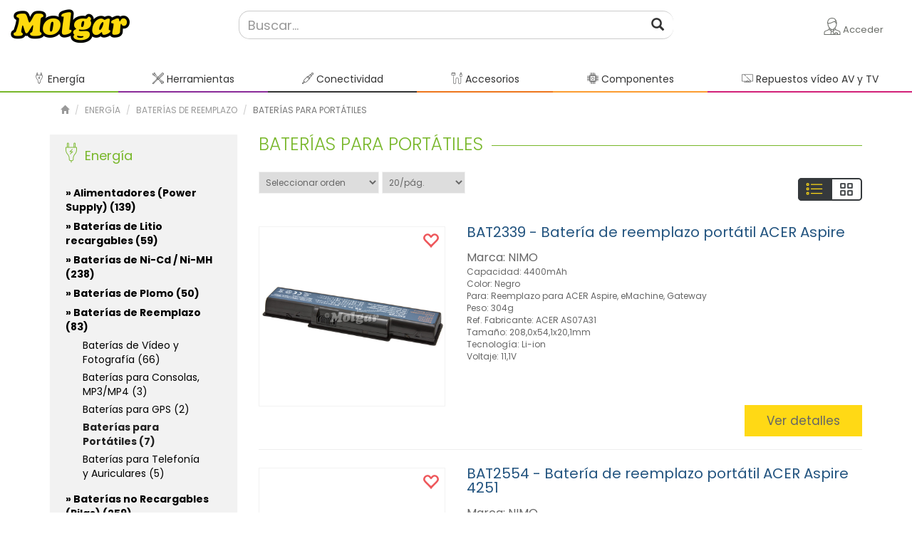

--- FILE ---
content_type: text/html; charset=UTF-8
request_url: https://www.molgar.com/productos/3BPT
body_size: 180059
content:
<!DOCTYPE html>
<html lang="es-es">
<head>
  <meta charset="UTF-8" />
  <meta http-equiv="x-ua-compatible" content="IE=Edge">
    	<title>ELECTRÓNICA MOLGAR</title>
  	<meta name="description" content="Componentes electrónicos y repuestos. Molgar" />
  	  
  <meta name="author" content="WebsDirect S.L." />
  
	<link href="https://www.molgar.com/assets/img/Molgar-ICONO_120.png" rel="apple-touch-icon" />
	<link href="https://www.molgar.com/assets/img/Molgar-ICONO_152.png" rel="apple-touch-icon" sizes="152x152" />
	<link href="https://www.molgar.com/assets/img/Molgar-ICONO_167.png" rel="apple-touch-icon" sizes="167x167" />
	<link href="https://www.molgar.com/assets/img/Molgar-ICONO_180.png" rel="apple-touch-icon" sizes="180x180" />
	<link href="https://www.molgar.com/assets/img/Molgar-ICONO_192.png" rel="icon" sizes="192x192" />
	<link href="https://www.molgar.com/assets/img/Molgar-ICONO_128.png" rel="icon" sizes="128x128" />


  <link href="https://www.molgar.com/assets/js/custom/range/nouislider.css" rel="stylesheet" type="text/css" media="screen" />
<link href="https://netdna.bootstrapcdn.com/font-awesome/4.2.0/css/font-awesome.min.css" rel="stylesheet" type="text/css" media="screen" />
<link href="https://www.molgar.com/assets/styles/custom/checkbox/build.css" rel="stylesheet" type="text/css" media="screen" />
<link href="https://www.molgar.com/assets/styles/custom/fonts-icon.css" rel="stylesheet" type="text/css" media="screen" />
<link href="https://www.molgar.com/assets/styles/boostrap/bootstrap-theme.min.css" rel="stylesheet" type="text/css" media="screen" />
<link href="https://www.molgar.com/assets/styles/boostrap/ie10-viewport-bug-workaround.css" rel="stylesheet" type="text/css" media="screen" />
<link href="https://www.molgar.com/assets/styles/boostrap/bootstrap.min.css" rel="stylesheet" type="text/css" media="screen" />
<link href="https://www.molgar.com/assets/styles/commons/01select2.css" rel="stylesheet" type="text/css" media="screen" />
<link href="https://www.molgar.com/assets/styles/commons/flaticon.css" rel="stylesheet" type="text/css" media="screen" />
<link href="https://www.molgar.com/assets/styles/commons/yamm.css" rel="stylesheet" type="text/css" media="screen" />
<link href="https://www.molgar.com/assets/styles/commons/bootstrap-datepicker.css" rel="stylesheet" type="text/css" media="screen" />
<link href="https://www.molgar.com/assets/styles/commons/01select2.min.css" rel="stylesheet" type="text/css" media="screen" />
<link href="https://www.molgar.com/assets/styles/commons/bootstrap-datetimepicker.min.css" rel="stylesheet" type="text/css" media="screen" />
<link href="https://www.molgar.com/assets/styles/commons/zzmain.css" rel="stylesheet" type="text/css" media="screen" />
<link href="https://www.molgar.com/assets/styles/commons/02select2-bootstrap.css" rel="stylesheet" type="text/css" media="screen" />
<link href="https://www.molgar.com/assets/styles/commons/jquery.fancybox.css" rel="stylesheet" type="text/css" media="screen" />
<link href="https://www.molgar.com/assets/styles/commons/bootstrap-datepicker.standalone.css" rel="stylesheet" type="text/css" media="screen" />
<link href="https://netdna.bootstrapcdn.com/font-awesome/4.2.0/css/font-awesome.min.css" rel="stylesheet" type="text/css" media="screen" />
<link href="https://www.molgar.com/assets/styles/custom/checkbox/build.css" rel="stylesheet" type="text/css" media="screen" />
<link href="https://www.molgar.com/assets/styles/custom/fonts-icon.css" rel="stylesheet" type="text/css" media="screen" />
<script type="text/javascript" src="https://www.molgar.com/assets/js/jquery/jquery-1.12.3.min.js"></script>
<script type="text/javascript" src="https://www.molgar.com/assets/js/jquery/jquery.donetyping.js"></script>
<script type="text/javascript" src="https://www.molgar.com/assets/js/boostrap/bootstrap.min.js"></script>
<script type="text/javascript" src="https://www.molgar.com/assets/js/boostrap/ie10-viewport-bug-workaround.js"></script>
<script type="text/javascript" src="https://www.molgar.com/assets/js/commons/01moment-with-locales.js"></script>
<script type="text/javascript" src="https://www.molgar.com/assets/js/commons/02bootstrap-datetimepicker.min.js"></script>
<script type="text/javascript" src="https://www.molgar.com/assets/js/commons/03jquery.fancybox.js"></script>
<script type="text/javascript" src="https://www.molgar.com/assets/js/commons/general_new.js"></script>
<script type="text/javascript" src="https://www.molgar.com/assets/js/commons/jquery.fancybox-media.js"></script>
<script type="text/javascript" src="https://www.molgar.com/assets/js/commons/jquery.mousewheel-3.0.6.pack.js"></script>
<script type="text/javascript" src="https://www.molgar.com/assets/js/commons/jquery.validate.min.js"></script>
<script type="text/javascript" src="https://www.molgar.com/assets/js/commons/select2.js"></script>
<script type="text/javascript" src="https://www.molgar.com/assets/js/commons/lazy//gulpfile.js"></script>
<script type="text/javascript" src="https://www.molgar.com/assets/js/commons/lazy//jquery.lazy.js"></script>
<script type="text/javascript" src="https://www.molgar.com/assets/js/commons/lazy//jquery.lazy.min.js"></script>
<script type="text/javascript" src="https://www.molgar.com/assets/js/commons/lazy//jquery.lazy.plugins.js"></script>
<script type="text/javascript" src="https://www.molgar.com/assets/js/commons/lazy//jquery.lazy.plugins.min.js"></script>
<script type="text/javascript" src="https://www.molgar.com/assets/js/commons/lazy//plugins//jquery.lazy.ajax.js"></script>
<script type="text/javascript" src="https://www.molgar.com/assets/js/commons/lazy//plugins//jquery.lazy.ajax.min.js"></script>
<script type="text/javascript" src="https://www.molgar.com/assets/js/commons/lazy//plugins//jquery.lazy.av.js"></script>
<script type="text/javascript" src="https://www.molgar.com/assets/js/commons/lazy//plugins//jquery.lazy.av.min.js"></script>
<script type="text/javascript" src="https://www.molgar.com/assets/js/commons/lazy//plugins//jquery.lazy.iframe.js"></script>
<script type="text/javascript" src="https://www.molgar.com/assets/js/commons/lazy//plugins//jquery.lazy.iframe.min.js"></script>
<script type="text/javascript" src="https://www.molgar.com/assets/js/commons/lazy//plugins//jquery.lazy.noop.js"></script>
<script type="text/javascript" src="https://www.molgar.com/assets/js/commons/lazy//plugins//jquery.lazy.noop.min.js"></script>
<script type="text/javascript" src="https://www.molgar.com/assets/js/commons/lazy//plugins//jquery.lazy.picture.js"></script>
<script type="text/javascript" src="https://www.molgar.com/assets/js/commons/lazy//plugins//jquery.lazy.picture.min.js"></script>
<script type="text/javascript" src="https://www.molgar.com/assets/js/commons/lazy//plugins//jquery.lazy.script.js"></script>
<script type="text/javascript" src="https://www.molgar.com/assets/js/commons/lazy//plugins//jquery.lazy.script.min.js"></script>
<script type="text/javascript" src="https://www.molgar.com/assets/js/commons/lazy//plugins//jquery.lazy.vimeo.js"></script>
<script type="text/javascript" src="https://www.molgar.com/assets/js/commons/lazy//plugins//jquery.lazy.vimeo.min.js"></script>
<script type="text/javascript" src="https://www.molgar.com/assets/js/commons/lazy//plugins//jquery.lazy.youtube.js"></script>
<script type="text/javascript" src="https://www.molgar.com/assets/js/commons/lazy//plugins//jquery.lazy.youtube.min.js"></script>
<script type="text/javascript" src="https://www.molgar.com/assets/js/custom/login/form.js?v=1"></script>
<script type="text/javascript" src="https://www.molgar.com/assets/js/custom/login/js.js"></script>
<script type="text/javascript" src="https://www.molgar.com/assets/js/jquery/jquery.donetyping.js"></script>
<script type="text/javascript" src="https://www.molgar.com/assets/js/commons/lazy/jquery.lazy.min.js"></script>
<script type="text/javascript" src="https://www.molgar.com/assets/js/custom/range/nouislider.min.js"></script>
<script type="text/javascript" src="https://www.molgar.com/assets/js/swipe/touchswipe.min.js"></script>
  
  <meta http-equiv="X-UA-Compatible" content="IE=edge">
  <meta name="viewport" content="width=device-width, initial-scale=1, maximum-scale=1, user-scalable=no">

    <!--[if lt IE 9]>
      <script src="https://oss.maxcdn.com/html5shiv/3.7.2/html5shiv.min.js"></script>
      <script src="https://oss.maxcdn.com/respond/1.4.2/respond.min.js"></script>
    <![endif]-->

  <!-- The fav icon -->

  <link rel="shortcut icon" href="https://www.molgar.com/favicon.ico">

   <!-- Google tag (gtag.js) --> 
   <script async src="https://www.googletagmanager.com/gtag/js?id=G-DB7T4L2VSB"></script> 
   <script> window.dataLayer = window.dataLayer || []; 
   function gtag(){dataLayer.push(arguments);} 
   gtag('js', new Date()); gtag('config', 'G-DB7T4L2VSB');
   </script>
  <!-- Google tag (gtag.js) end --> 

    
 
</head>

<body>
  <noscript>
    <div class="container" style="background-color: #B35757;color: #fff;">
      <div class="row">
        <div class="col-sm-12">
          <p></p>
          <p><strong>Importante:</strong> Su navegador tiene desactivada la ejecución de javascript. Por favor, active el javascript en su navegador ya que para el correcto funcionamiento de la aplicación es necesario tenerlo activado.</p>
        </div>
      </div>
    </div>
  </noscript>

  <header>
<button class="ir-arriba icon-arrow-up" id="ir-arriba" onclick="topFunction()"></button>
	<div class="container-fluid">
		<div class="row">
		<div class="col-xs-12 col-sm-3 molgarContHeader">
				<a href="https://www.molgar.com/" title="Inicio">
				    <img src="https://www.molgar.com/assets/img/logo_pub.png?1769526731" class="img-responsive molgarNewResponsive" alt="Logotipo de Molgar" />
				</a>
				<button 
				    type="button" 
				    onclick="$('#capa_menu').toggleClass('activo');" 
				    class="btn btn-default hidden-sm hidden-md hidden-lg text-right molgarMenupositionResp">
				        <span class="samecolorCons">
                            <svg fill="#696c67" width="30px" height="30px" viewBox="-8 0 32 32" version="1.1" xmlns="http://www.w3.org/2000/svg">
                            <title>menu</title>
                            <path d="M15.4 12.6h-14.56c-0.48 0-0.84-0.36-0.84-0.84s0.36-0.84 0.84-0.84h14.52c0.48 0 0.84 0.36 0.84 0.84 0.040 0.44-0.36 0.84-0.8 0.84zM15.4 16.84h-14.56c-0.48 0-0.84-0.36-0.84-0.84s0.36-0.84 0.84-0.84h14.52c0.48 0 0.84 0.36 0.84 0.84s-0.36 0.84-0.8 0.84zM15.4 21.080h-14.56c-0.48 0-0.84-0.36-0.84-0.84s0.36-0.84 0.84-0.84h14.52c0.48 0 0.84 0.36 0.84 0.84s-0.36 0.84-0.8 0.84z"></path>
                            </svg>
				        </span>
				</button>
				
                <a 
                                    href="https://www.molgar.com/pop-acceso" 
                    class="samecolorCons molgarUserIconMenuLogout dispinh770 molgarIconMenu fancybox fancybox.ajax" 
                    title="Iniciar Sesion"
                			        >
                	<span class="flaticon-user-3"></span>
                </a>
                
                                
			</div>
			<div class="col-md-6 col-sm-5 col-xs-12">
								<form id="buscador_sup" method="post" action="https://www.molgar.com/buscador">
					<div class="input-group">
						<!-- onClick="this.setSelectionRange(0, this.value.length)" -->
						<input type="text" name="busqueda" onclick="javascript: $('#my_clear_button').show();" id="busqueda" value="" class="form-control" placeholder="Buscar...">
						<span class="input-group-btn" id="my_clear_button" style="display:none;">
							<button class="btn btn-default" type="button" onclick="javascript: clearBusqueda();"><span class="glyphicon glyphicon-remove-circle"></span></button>
						</span>
						<span class="input-group-btn">
							<button class="btn btn-default" type="submit"><span class="glyphicon glyphicon-search"></span></button>
						</span>
					</div>
				</form>
							</div>
			
			<div class="col-md-3 col-sm-4 text-right hidden-xs">
				<div id="area_login_top">
											<a href="https://www.molgar.com/pop-acceso" class="a_top fancybox fancybox.ajax" title="iniciar sesion"><span class="flaticon-user-3"></span> <span class="hidden-sm hidden-xs">Acceder</span></a>
										</div>
			</div>
		</div>
		
	</div>
	
</header>
<div id="capa_menu">
	<h3 class="hidden-sm hidden-md hidden-lg">
	    <div class="btn-cerrar"><button class="btn btn-link" onclick="$('#capa_menu').toggleClass('activo');">
	        <span class="flaticon-close"></span></button>
	    </div>Catálogos
	</h3>
	<nav class="navbar yamm " role="navigation">
		<ul class="nav navbar-nav nav-justified">
	      	      <li class="div_menu_1 div_menu_all dropdown yamm-fw">
		  		<a    
	            href="#" 
	            id="btn_menu_1" 
	            data-toggle="dropdown" class="dropdown-toggle" 
	            aria-expanded="false">
	                <!--<span class="dispnone770">Energía</span>-->
	                <span class="tit_cat tit_cat_1">
	                    <span class="flaticon-energia">&nbsp;Energía</span>
	                </span>
	            </a>
	        <ul class="dropdown-menu">
	          <li>
	          	<div class="yamm-content VTUtilityMaxHeightCont">
	            <div class="row">
					<div class="col-sm-12">
						<h3 class="dispnone770 tit_cat tit_cat_1"><span class="flaticon-energia"></span> Energía</h3>
						
						<div class="row">
							<div class="col-md-4">
								<h4 class="dispnone770 subtit_cat">Familias</h4>
								
								<div class="panel-group VTUtilityMaxHeightContCat contenedorBarras1" 
								id="accordion_1" role="tablist" aria-multiselectable="true">
								  
								  								  <div class="panel panel-menu">
								    									<div class="panel-heading" role="tab" id="headingOne">
								      <h4 class="panel-title">
								        <a role="button" data-toggle="collapse" data-parent="#accordion_1" 
								        href="#collapse_GAMA_1_002" aria-expanded="true" aria-controls="collapse_GAMA_1_002">
								          » Alimentadores (Power Supply) (139)								        </a>
								      </h4>
								    </div>
								    <div id="collapse_GAMA_1_002" class="panel-collapse collapse" role="tabpanel" aria-labelledby="heading_GAMA_1_002">
								      <div class="panel-body">
								 												<a href="https://www.molgar.com/productos/3ALA">Alimentadores de corriente alterna VCA-VCA (12)</a>
																				<a href="https://www.molgar.com/productos/3ALC">Alimentadores de corriente continua VCC-VCC (1)</a>
																				<a href="https://www.molgar.com/productos/3ALD">Alimentadores Regulable Automático (10)</a>
																				<a href="https://www.molgar.com/productos/3ALM">Alimentadores salida Fija VCA-VCC (56)</a>
																				<a href="https://www.molgar.com/productos/3ALR">Alimentadores Salida Manual Regulable VCA-VCC (20)</a>
																				<a href="https://www.molgar.com/productos/3ALJ">Específico Consolas (2)</a>
																				<a href="https://www.molgar.com/productos/3FAB">Fuentes Carril DIN (7)</a>
																				<a href="https://www.molgar.com/productos/3FAC">Fuentes de Rejilla (21)</a>
																				<a href="https://www.molgar.com/productos/3ALF">Fuentes regulables para Laboratorio (7)</a>
																				<a href="https://www.molgar.com/productos/3FAW">Fuentes Waterproof (3)</a>
																		      </div>
								    </div>
																	  </div>
								  								  <div class="panel panel-menu">
								    									<div class="panel-heading" role="tab" id="headingOne">
								      <h4 class="panel-title">
								        <a role="button" data-toggle="collapse" data-parent="#accordion_1" 
								        href="#collapse_GAMA_1_013" aria-expanded="true" aria-controls="collapse_GAMA_1_013">
								          » Baterías de Litio recargables (59)								        </a>
								      </h4>
								    </div>
								    <div id="collapse_GAMA_1_013" class="panel-collapse collapse" role="tabpanel" aria-labelledby="heading_GAMA_1_013">
								      <div class="panel-body">
								 												<a href="https://www.molgar.com/productos/3PLZ">Baterías Litio Botón Recargable (7)</a>
																				<a href="https://www.molgar.com/productos/3BAM">Baterías Litio-Ferrofosfato (6)</a>
																				<a href="https://www.molgar.com/productos/3BAL">Baterías Polímero de Litio (21)</a>
																				<a href="https://www.molgar.com/productos/3BAG">Baterías y Pack de Ion-Litio (20)</a>
																				<a href="https://www.molgar.com/productos/3PORT">Portapilas baterías de litio (5)</a>
																		      </div>
								    </div>
																	  </div>
								  								  <div class="panel panel-menu">
								    									<div class="panel-heading" role="tab" id="headingOne">
								      <h4 class="panel-title">
								        <a role="button" data-toggle="collapse" data-parent="#accordion_1" 
								        href="#collapse_GAMA_1_004" aria-expanded="true" aria-controls="collapse_GAMA_1_004">
								          » Baterías de Ni-Cd / Ni-MH (238)								        </a>
								      </h4>
								    </div>
								    <div id="collapse_GAMA_1_004" class="panel-collapse collapse" role="tabpanel" aria-labelledby="heading_GAMA_1_004">
								      <div class="panel-body">
								 												<a href="https://www.molgar.com/productos/3BAI">Baterías Consumo Ni-Cd / Ni-MH (18)</a>
																				<a href="https://www.molgar.com/productos/3BAT">Baterías Industriales Ni-Cd / NI-MH (46)</a>
																				<a href="https://www.molgar.com/productos/3BAA">Baterías y Packs de Botón (16)</a>
																				<a href="https://www.molgar.com/productos/3BAC">Pack de Baterías Ni-Cd / Ni-MH (158)</a>
																		      </div>
								    </div>
																	  </div>
								  								  <div class="panel panel-menu">
								    									<div class="panel-heading" role="tab" id="headingOne">
								      <h4 class="panel-title">
								        <a role="button" data-toggle="collapse" data-parent="#accordion_1" 
								        href="#collapse_GAMA_1_011" aria-expanded="true" aria-controls="collapse_GAMA_1_011">
								          » Baterías de Plomo (50)								        </a>
								      </h4>
								    </div>
								    <div id="collapse_GAMA_1_011" class="panel-collapse collapse" role="tabpanel" aria-labelledby="heading_GAMA_1_011">
								      <div class="panel-body">
								 												<a href="https://www.molgar.com/productos/3BAD">Baterías de Plomo AGM (32)</a>
																				<a href="https://www.molgar.com/productos/3BAW">Baterías de Plomo GEL (8)</a>
																				<a href="https://www.molgar.com/productos/3BAZ">Baterías de Plomo Puro (9)</a>
																				<a href="https://www.molgar.com/productos/3CAN">Comprobadores de Baterías de Plomo (1)</a>
																		      </div>
								    </div>
																	  </div>
								  								  <div class="panel panel-menu">
								    									<div class="panel-heading" role="tab" id="headingOne">
								      <h4 class="panel-title">
								        <a role="button" data-toggle="collapse" data-parent="#accordion_1" 
								        href="#collapse_GAMA_1_014" aria-expanded="true" aria-controls="collapse_GAMA_1_014">
								          » Baterías de Reemplazo (83)								        </a>
								      </h4>
								    </div>
								    <div id="collapse_GAMA_1_014" class="panel-collapse collapse" role="tabpanel" aria-labelledby="heading_GAMA_1_014">
								      <div class="panel-body">
								 												<a href="https://www.molgar.com/productos/3BAE">Baterías de Vídeo y Fotografía (66)</a>
																				<a href="https://www.molgar.com/productos/3BAS">Baterías para Consolas, MP3/MP4 (3)</a>
																				<a href="https://www.molgar.com/productos/3BPG">Baterías para GPS (2)</a>
																				<a href="https://www.molgar.com/productos/3BPT">Baterías para Portátiles (7)</a>
																				<a href="https://www.molgar.com/productos/3BPD">Baterías para Telefonía y Auriculares (5)</a>
																		      </div>
								    </div>
																	  </div>
								  								  <div class="panel panel-menu">
								    									<div class="panel-heading" role="tab" id="headingOne">
								      <h4 class="panel-title">
								        <a role="button" data-toggle="collapse" data-parent="#accordion_1" 
								        href="#collapse_GAMA_1_007" aria-expanded="true" aria-controls="collapse_GAMA_1_007">
								          » Baterías no Recargables (Pilas) (259)								        </a>
								      </h4>
								    </div>
								    <div id="collapse_GAMA_1_007" class="panel-collapse collapse" role="tabpanel" aria-labelledby="heading_GAMA_1_007">
								      <div class="panel-body">
								 												<a href="https://www.molgar.com/productos/3PLE">Comprobadores de Pilas (3)</a>
																				<a href="https://www.molgar.com/productos/3PLK">Pack de Pilas de Litio (24)</a>
																				<a href="https://www.molgar.com/productos/3PLA">Pilas Alcalinas (47)</a>
																				<a href="https://www.molgar.com/productos/3PBA">Pilas Alcalinas de Botón (24)</a>
																				<a href="https://www.molgar.com/productos/3PLC">Pilas Botón de Óxido de Plata (19)</a>
																				<a href="https://www.molgar.com/productos/3PLJ">Pilas de Litio Cilíndricas 3,6V (28)</a>
																				<a href="https://www.molgar.com/productos/3PLM">Pilas de Litio cilíndricas 3.0V (7)</a>
																				<a href="https://www.molgar.com/productos/3PLR">Pilas de Litio consumo (5)</a>
																				<a href="https://www.molgar.com/productos/3PLI">Pilas Litio Botón (37)</a>
																				<a href="https://www.molgar.com/productos/3PLP">Pilas Litio Botón con pines (15)</a>
																				<a href="https://www.molgar.com/productos/3PLL">Pilas para Audifono (12)</a>
																				<a href="https://www.molgar.com/productos/3PLD">Pilas para Fotografía (9)</a>
																				<a href="https://www.molgar.com/productos/3PLB">Pilas Salinas (9)</a>
																				<a href="https://www.molgar.com/productos/3POR">Portapilas (20)</a>
																		      </div>
								    </div>
																	  </div>
								  								  <div class="panel panel-menu">
								    									<div class="panel-heading" role="tab" id="headingOne">
								      <h4 class="panel-title">
								        <a role="button" data-toggle="collapse" data-parent="#accordion_1" 
								        href="#collapse_GAMA_1_012" aria-expanded="true" aria-controls="collapse_GAMA_1_012">
								          » Baterías para Herramientas (9)								        </a>
								      </h4>
								    </div>
								    <div id="collapse_GAMA_1_012" class="panel-collapse collapse" role="tabpanel" aria-labelledby="heading_GAMA_1_012">
								      <div class="panel-body">
								 												<a href="https://www.molgar.com/productos/3BAJ">Baterías para Herramientas (9)</a>
																		      </div>
								    </div>
																	  </div>
								  								  <div class="panel panel-menu">
								    									<div class="panel-heading" role="tab" id="headingOne">
								      <h4 class="panel-title">
								        <a role="button" data-toggle="collapse" data-parent="#accordion_1" 
								        href="#collapse_GAMA_1_001" aria-expanded="true" aria-controls="collapse_GAMA_1_001">
								          » Cargadores (70)								        </a>
								      </h4>
								    </div>
								    <div id="collapse_GAMA_1_001" class="panel-collapse collapse" role="tabpanel" aria-labelledby="heading_GAMA_1_001">
								      <div class="panel-body">
								 												<a href="https://www.molgar.com/productos/3CAP">Cargadores Baterías de Plomo (10)</a>
																				<a href="https://www.molgar.com/productos/3CCL">Cargadores Baterías Litio de Consumo  (8)</a>
																				<a href="https://www.molgar.com/productos/3CAR">Cargadores Baterías Ni-Cd/NI-MH Consumo (11)</a>
																				<a href="https://www.molgar.com/productos/3CAV">Cargadores Baterías Vídeo y Foto (4)</a>
																				<a href="https://www.molgar.com/productos/3CPL">Cargadores de Pack y Baterías de Ion-Litio (10)</a>
																				<a href="https://www.molgar.com/productos/3CAD">Cargadores Pack de Baterías Ni-Cd/Ni-MH  (1)</a>
																				<a href="https://www.molgar.com/productos/3CAO">Cargadores USB de Mechero (6)</a>
																				<a href="https://www.molgar.com/productos/3CAI">Cargadores USB de Red (20)</a>
																		      </div>
								    </div>
																	  </div>
								  								</div>
								
							</div>
							
							<div class="col-md-4">
								<form id="busc_marca_1" method="post" action="https://www.molgar.com/catalogo/energia">
									<input type="hidden" name="marcas" id="id_marca_1" value="" />
									<input type="hidden" name="filtro_novedades" id="id_novedad_1" value="0" />
									<input type="hidden" name="filtro_ofertas" id="id_oferta_1" value="0" />
									<div class="row">
										
																				<div class="col-md-6">
											
											<h4 class="subtit_cat">Marcas</h4>
											<div class="contenedorBarras1 VTUtilityHeight">
																						<button 
											        type="button" 
											        class="boton_menu light" 
											        onclick="envioBuscMarcas(1, 0)">» 0</button>
											    											<button 
											        type="button" 
											        class="boton_menu light" 
											        onclick="envioBuscMarcas(1, 888)">» ALECTO</button>
											    											<button 
											        type="button" 
											        class="boton_menu light" 
											        onclick="envioBuscMarcas(1, 883)">» ARCAS</button>
											    											<button 
											        type="button" 
											        class="boton_menu light" 
											        onclick="envioBuscMarcas(1, 892)">» ARTS</button>
											    											<button 
											        type="button" 
											        class="boton_menu light" 
											        onclick="envioBuscMarcas(1, 881)">» CAMELION</button>
											    											<button 
											        type="button" 
											        class="boton_menu light" 
											        onclick="envioBuscMarcas(1, 676)">» CYCLON</button>
											    											    <div class="nopad collapse " id="vertodas1">
											    											        <button 
											        type="button" 
											        class="boton_menu light" 
											        onclick="envioBuscMarcas(1, 111)">» DURACELL</button>
    											    											        <button 
											        type="button" 
											        class="boton_menu light" 
											        onclick="envioBuscMarcas(1, 112)">» ECOLLE</button>
    											    											        <button 
											        type="button" 
											        class="boton_menu light" 
											        onclick="envioBuscMarcas(1, 687)">» ENERGIZER</button>
    											    											        <button 
											        type="button" 
											        class="boton_menu light" 
											        onclick="envioBuscMarcas(1, 731)">» MASTER-BAT</button>
    											    											        <button 
											        type="button" 
											        class="boton_menu light" 
											        onclick="envioBuscMarcas(1, 873)">» MASTERCELL</button>
    											    											        <button 
											        type="button" 
											        class="boton_menu light" 
											        onclick="envioBuscMarcas(1, 413)">» MAXELL</button>
    											    											        <button 
											        type="button" 
											        class="boton_menu light" 
											        onclick="envioBuscMarcas(1, 767)">» NEWSUN</button>
    											    											        <button 
											        type="button" 
											        class="boton_menu light" 
											        onclick="envioBuscMarcas(1, 5)">» NIMO</button>
    											    											        <button 
											        type="button" 
											        class="boton_menu light" 
											        onclick="envioBuscMarcas(1, 747)">» NX</button>
    											    											        <button 
											        type="button" 
											        class="boton_menu light" 
											        onclick="envioBuscMarcas(1, 6)">» PANASONIC</button>
    											    											        <button 
											        type="button" 
											        class="boton_menu light" 
											        onclick="envioBuscMarcas(1, 90)">» PROCELL</button>
    											    											        <button 
											        type="button" 
											        class="boton_menu light" 
											        onclick="envioBuscMarcas(1, 11)">» PROSKIT</button>
    											    											        <button 
											        type="button" 
											        class="boton_menu light" 
											        onclick="envioBuscMarcas(1, 820)">» RAYOVAC</button>
    											    											        <button 
											        type="button" 
											        class="boton_menu light" 
											        onclick="envioBuscMarcas(1, 760)">» RENATA</button>
    											    											        <button 
											        type="button" 
											        class="boton_menu light" 
											        onclick="envioBuscMarcas(1, 7)">» SAFT</button>
    											    											        <button 
											        type="button" 
											        class="boton_menu light" 
											        onclick="envioBuscMarcas(1, 8)">» SANYO</button>
    											    											        <button 
											        type="button" 
											        class="boton_menu light" 
											        onclick="envioBuscMarcas(1, 567)">» TADIRAN</button>
    											    											        <button 
											        type="button" 
											        class="boton_menu light" 
											        onclick="envioBuscMarcas(1, 884)">» U-POWER</button>
    											    											        <button 
											        type="button" 
											        class="boton_menu light" 
											        onclick="envioBuscMarcas(1, 824)">» VARTA</button>
    											        											</div>
    											<button 
    											    type="button"
    											    data-toggle="collapse" 
        			                                data-target="#vertodas1"
    											    class="boton_menu vertodasbutton1" 
    											    onclick="vertodasOnclick('1')">» VER TODAS</button>

    											
											    										
											</div>
										    	<button 
    											    type="button"
    											    data-toggle="collapse" 
        			                                data-target="#vertodas1"
    											    class="dnone boton_menu vertodasbutton1" 
    											    onclick="vermenosOnclick('1')">» VER MENOS</button>  
										
										</div>
																					
										
										<div class="dispnone770 col-md-6">
											<h4 class="subtit_cat">Filtros</h4>
											<button type="button" class="boton_menu" onclick="envioBuscNovedades(1)">» Novedades</button>
											<button type="button" class="boton_menu" onclick="envioBuscOfertas(1)">» Ofertas</button>
										</div>
									</div>
								</form>
							</div>
							
														<div class="col-md-4">
								<h4 class="subtit_cat">Destacado</h4>
								<div class="row">
																<div class="col-xs-6 col-md-6 text-center">
									<div class="capa_destacado_menu">
																		<a href="https://www.molgar.com/producto/ALM067"><img src="https://www.molgar.com/assets/img/productos/grande/alm067_v04_01.jpg" class="img-responsive" /><br>
										Alimentador Regulable Manual 3..12Vcc/12W									</a>
									</div>
								</div>
																<div class="col-xs-6 col-md-6 text-center">
									<div class="capa_destacado_menu">
																		<a href="https://www.molgar.com/producto/TES011"><img src="https://www.molgar.com/assets/img/productos/grande/tes011_v01_01.jpg" class="img-responsive" /><br>
										Tester de líneas telefónicas y rastreador de cables por tono									</a>
									</div>
								</div>
																</div>
							</div>
														
						</div>
						
					</div>
	            </div>
	            </div>
	          </li>
	        </ul>
	      </li>
	      	      <li class="div_menu_5 div_menu_all dropdown yamm-fw">
		  		<a    
	            href="#" 
	            id="btn_menu_5" 
	            data-toggle="dropdown" class="dropdown-toggle" 
	            aria-expanded="false">
	                <!--<span class="dispnone770">Herramientas</span>-->
	                <span class="tit_cat tit_cat_5">
	                    <span class="flaticon-herramientas">&nbsp;Herramientas</span>
	                </span>
	            </a>
	        <ul class="dropdown-menu">
	          <li>
	          	<div class="yamm-content VTUtilityMaxHeightCont">
	            <div class="row">
					<div class="col-sm-12">
						<h3 class="dispnone770 tit_cat tit_cat_5"><span class="flaticon-herramientas"></span> Herramientas</h3>
						
						<div class="row">
							<div class="col-md-4">
								<h4 class="dispnone770 subtit_cat">Familias</h4>
								
								<div class="panel-group VTUtilityMaxHeightContCat contenedorBarras5" 
								id="accordion_5" role="tablist" aria-multiselectable="true">
								  
								  								  <div class="panel panel-menu">
								    									<div class="panel-heading" role="tab" id="headingOne">
								      <h4 class="panel-title">
								        <a role="button" data-toggle="collapse" data-parent="#accordion_5" 
								        href="#collapse_GAMA_5_009" aria-expanded="true" aria-controls="collapse_GAMA_5_009">
								          » Almacenaje (56)								        </a>
								      </h4>
								    </div>
								    <div id="collapse_GAMA_5_009" class="panel-collapse collapse" role="tabpanel" aria-labelledby="heading_GAMA_5_009">
								      <div class="panel-body">
								 												<a href="https://www.molgar.com/productos/3CM">Cajas Clasificadoras (18)</a>
																				<a href="https://www.molgar.com/productos/3CMA">Cajas para Montajes (6)</a>
																				<a href="https://www.molgar.com/productos/3CMB">Cajas y carteras para herramientas (9)</a>
																				<a href="https://www.molgar.com/productos/3HRM">Cartucheras portaherramientas (8)</a>
																				<a href="https://www.molgar.com/productos/3CMC">Maletas y Carritos (15)</a>
																		      </div>
								    </div>
																	  </div>
								  								  <div class="panel panel-menu">
								    									<div class="panel-heading" role="tab" id="headingOne">
								      <h4 class="panel-title">
								        <a role="button" data-toggle="collapse" data-parent="#accordion_5" 
								        href="#collapse_GAMA_5_007" aria-expanded="true" aria-controls="collapse_GAMA_5_007">
								          » Destornilladores (191)								        </a>
								      </h4>
								    </div>
								    <div id="collapse_GAMA_5_007" class="panel-collapse collapse" role="tabpanel" aria-labelledby="heading_GAMA_5_007">
								      <div class="panel-body">
								 												<a href="https://www.molgar.com/productos/3HDB">Destornilladores de Estrella (38)</a>
																				<a href="https://www.molgar.com/productos/3HRN">Destornilladores de Tubo (16)</a>
																				<a href="https://www.molgar.com/productos/3HRD">Destornilladores Especiales (14)</a>
																				<a href="https://www.molgar.com/productos/3HDE">Destornilladores Hexagonales (5)</a>
																				<a href="https://www.molgar.com/productos/3HRC">Destornilladores Juegos y Puntas (26)</a>
																				<a href="https://www.molgar.com/productos/3HDA">Destornilladores Planos (40)</a>
																				<a href="https://www.molgar.com/productos/3HDC">Destornilladores Pozidriv (3)</a>
																				<a href="https://www.molgar.com/productos/3HDF">Destornilladores Spanner (5)</a>
																				<a href="https://www.molgar.com/productos/3HDD">Destornilladores Torx (30)</a>
																				<a href="https://www.molgar.com/productos/3HRY">Herramientas para Dispositivos Móviles  (14)</a>
																		      </div>
								    </div>
																	  </div>
								  								  <div class="panel panel-menu">
								    									<div class="panel-heading" role="tab" id="headingOne">
								      <h4 class="panel-title">
								        <a role="button" data-toggle="collapse" data-parent="#accordion_5" 
								        href="#collapse_GAMA_5_005" aria-expanded="true" aria-controls="collapse_GAMA_5_005">
								          » Fibra Optica (25)								        </a>
								      </h4>
								    </div>
								    <div id="collapse_GAMA_5_005" class="panel-collapse collapse" role="tabpanel" aria-labelledby="heading_GAMA_5_005">
								      <div class="panel-body">
								 												<a href="https://www.molgar.com/productos/3FIB">Herramienta de Corte y Crimpado (7)</a>
																				<a href="https://www.molgar.com/productos/3HRU">Instrumentación (15)</a>
																				<a href="https://www.molgar.com/productos/3FIA">Set de limpieza Fibra Óptica (3)</a>
																		      </div>
								    </div>
																	  </div>
								  								  <div class="panel panel-menu">
								    									<div class="panel-heading" role="tab" id="headingOne">
								      <h4 class="panel-title">
								        <a role="button" data-toggle="collapse" data-parent="#accordion_5" 
								        href="#collapse_GAMA_5_001" aria-expanded="true" aria-controls="collapse_GAMA_5_001">
								          » HAKKO (650)								        </a>
								      </h4>
								    </div>
								    <div id="collapse_GAMA_5_001" class="panel-collapse collapse" role="tabpanel" aria-labelledby="heading_GAMA_5_001">
								      <div class="panel-body">
								 												<a href="https://www.molgar.com/productos/4HKJ">Alicates HAKKO (1)</a>
																				<a href="https://www.molgar.com/productos/4HKB">Desoldadura HAKKO (7)</a>
																				<a href="https://www.molgar.com/productos/4HKG">Equipos Varios HAKKO (17)</a>
																				<a href="https://www.molgar.com/productos/4HKC">Estaciones SMD HAKKO (10)</a>
																				<a href="https://www.molgar.com/productos/4HKA">Estaciones Soldadura HAKKO (9)</a>
																				<a href="https://www.molgar.com/productos/4HKF">Puntas y Boquillas HAKKO (307)</a>
																				<a href="https://www.molgar.com/productos/4HK">Repuestos y Accesorios HAKKO (245)</a>
																				<a href="https://www.molgar.com/productos/4HKM">Resistencias HAKKO (31)</a>
																				<a href="https://www.molgar.com/productos/4HKE">Soldadores HAKKO (17)</a>
																				<a href="https://www.molgar.com/productos/4HKI">Tester y Comprobadores HAKKO (6)</a>
																		      </div>
								    </div>
																	  </div>
								  								  <div class="panel panel-menu">
								    									<div class="panel-heading" role="tab" id="headingOne">
								      <h4 class="panel-title">
								        <a role="button" data-toggle="collapse" data-parent="#accordion_5" 
								        href="#collapse_GAMA_5_004" aria-expanded="true" aria-controls="collapse_GAMA_5_004">
								          » Herramientas (327)								        </a>
								      </h4>
								    </div>
								    <div id="collapse_GAMA_5_004" class="panel-collapse collapse" role="tabpanel" aria-labelledby="heading_GAMA_5_004">
								      <div class="panel-body">
								 												<a href="https://www.molgar.com/productos/3HRE">Alicates de Puntas y Corte (79)</a>
																				<a href="https://www.molgar.com/productos/3UTC">Cizallas para Corte de Cables (13)</a>
																				<a href="https://www.molgar.com/productos/3HRH">Crimpadoras (68)</a>
																				<a href="https://www.molgar.com/productos/3UTR">Instalación de CTV (7)</a>
																				<a href="https://www.molgar.com/productos/3UTD">Juegos de Llaves Allen y Torx (9)</a>
																				<a href="https://www.molgar.com/productos/3UTF">Juegos Llaves de Vaso (3)</a>
																				<a href="https://www.molgar.com/productos/3HRB">Llaves y Mordazas (14)</a>
																				<a href="https://www.molgar.com/productos/3UTB">Pelacables (35)</a>
																				<a href="https://www.molgar.com/productos/3HRP">Pinzas (17)</a>
																				<a href="https://www.molgar.com/productos/3HRA">Tijeras y Utiles de Corte (31)</a>
																				<a href="https://www.molgar.com/productos/3UTA">Util de conexionado (10)</a>
																				<a href="https://www.molgar.com/productos/3HRV">Utiles y Herramientas (41)</a>
																		      </div>
								    </div>
																	  </div>
								  								  <div class="panel panel-menu">
								    									<div class="panel-heading" role="tab" id="headingOne">
								      <h4 class="panel-title">
								        <a role="button" data-toggle="collapse" data-parent="#accordion_5" 
								        href="#collapse_GAMA_5_013" aria-expanded="true" aria-controls="collapse_GAMA_5_013">
								          » Herramientas aisladas VDE 1000V (37)								        </a>
								      </h4>
								    </div>
								    <div id="collapse_GAMA_5_013" class="panel-collapse collapse" role="tabpanel" aria-labelledby="heading_GAMA_5_013">
								      <div class="panel-body">
								 												<a href="https://www.molgar.com/productos/3HEB">Herramientas aisladas 1000V (37)</a>
																		      </div>
								    </div>
																	  </div>
								  								  <div class="panel panel-menu">
								    									<div class="panel-heading" role="tab" id="headingOne">
								      <h4 class="panel-title">
								        <a role="button" data-toggle="collapse" data-parent="#accordion_5" 
								        href="#collapse_GAMA_5_010" aria-expanded="true" aria-controls="collapse_GAMA_5_010">
								          » Herramientas Eléctricas  (42)								        </a>
								      </h4>
								    </div>
								    <div id="collapse_GAMA_5_010" class="panel-collapse collapse" role="tabpanel" aria-labelledby="heading_GAMA_5_010">
								      <div class="panel-body">
								 												<a href="https://www.molgar.com/productos/3UTL">Corte, sellado y reparación de plásticos (12)</a>
																				<a href="https://www.molgar.com/productos/3UTH">Herramientas Eléctricas Rotativas (15)</a>
																				<a href="https://www.molgar.com/productos/3UTJ">Pistolas Aire Caliente (6)</a>
																				<a href="https://www.molgar.com/productos/3UTK">Pistolas de Pegamento (9)</a>
																		      </div>
								    </div>
																	  </div>
								  								  <div class="panel panel-menu">
								    									<div class="panel-heading" role="tab" id="headingOne">
								      <h4 class="panel-title">
								        <a role="button" data-toggle="collapse" data-parent="#accordion_5" 
								        href="#collapse_GAMA_5_006" aria-expanded="true" aria-controls="collapse_GAMA_5_006">
								          » Instrumentación (108)								        </a>
								      </h4>
								    </div>
								    <div id="collapse_GAMA_5_006" class="panel-collapse collapse" role="tabpanel" aria-labelledby="heading_GAMA_5_006">
								      <div class="panel-body">
								 												<a href="https://www.molgar.com/productos/7TEB">Capacímetros (2)</a>
																				<a href="https://www.molgar.com/productos/7TED">Comprobadores instalaciones eléctricas (1)</a>
																				<a href="https://www.molgar.com/productos/7TEC">Detectores de Tensión (9)</a>
																				<a href="https://www.molgar.com/productos/7VTS">Medidores Medioambientales (13)</a>
																				<a href="https://www.molgar.com/productos/7TEA">Multímetros Analógicos (4)</a>
																				<a href="https://www.molgar.com/productos/7TES">Multímetros Digitales (33)</a>
																				<a href="https://www.molgar.com/productos/7PIN">Pinzas Amperimétricas (9)</a>
																				<a href="https://www.molgar.com/productos/7SOS">Puntas de Prueba (20)</a>
																				<a href="https://www.molgar.com/productos/7TEG">Teléfonos de Prueba Líneas Telefónicas (3)</a>
																				<a href="https://www.molgar.com/productos/3HRW">Tester para Telecomunicaciones (14)</a>
																		      </div>
								    </div>
																	  </div>
								  								  <div class="panel panel-menu">
								    									<div class="panel-heading" role="tab" id="headingOne">
								      <h4 class="panel-title">
								        <a role="button" data-toggle="collapse" data-parent="#accordion_5" 
								        href="#collapse_GAMA_5_008" aria-expanded="true" aria-controls="collapse_GAMA_5_008">
								          » Juegos de Herramientas (21)								        </a>
								      </h4>
								    </div>
								    <div id="collapse_GAMA_5_008" class="panel-collapse collapse" role="tabpanel" aria-labelledby="heading_GAMA_5_008">
								      <div class="panel-body">
								 												<a href="https://www.molgar.com/productos/3HRJ">Estuches de Herramientas (21)</a>
																		      </div>
								    </div>
																	  </div>
								  								  <div class="panel panel-menu">
								    									<div class="panel-heading" role="tab" id="headingOne">
								      <h4 class="panel-title">
								        <a role="button" data-toggle="collapse" data-parent="#accordion_5" 
								        href="#collapse_GAMA_5_014" aria-expanded="true" aria-controls="collapse_GAMA_5_014">
								          » Limpieza y Mantenimiento (58)								        </a>
								      </h4>
								    </div>
								    <div id="collapse_GAMA_5_014" class="panel-collapse collapse" role="tabpanel" aria-labelledby="heading_GAMA_5_014">
								      <div class="panel-body">
								 												<a href="https://www.molgar.com/productos/3AER">Aerosoles Mantenimiento (29)</a>
																				<a href="https://www.molgar.com/productos/3HVL">Limpieza (19)</a>
																				<a href="https://www.molgar.com/productos/3HRG">Pastas, Grasas y Pegamentos (10)</a>
																		      </div>
								    </div>
																	  </div>
								  								  <div class="panel panel-menu">
								    									<div class="panel-heading" role="tab" id="headingOne">
								      <h4 class="panel-title">
								        <a role="button" data-toggle="collapse" data-parent="#accordion_5" 
								        href="#collapse_GAMA_5_012" aria-expanded="true" aria-controls="collapse_GAMA_5_012">
								          » Linternas (27)								        </a>
								      </h4>
								    </div>
								    <div id="collapse_GAMA_5_012" class="panel-collapse collapse" role="tabpanel" aria-labelledby="heading_GAMA_5_012">
								      <div class="panel-body">
								 												<a href="https://www.molgar.com/productos/3LIE">Balizas y Focos LED (2)</a>
																				<a href="https://www.molgar.com/productos/3LIF">Expositores de Linternas (6)</a>
																				<a href="https://www.molgar.com/productos/3LIA">Linternas de Cabeza (5)</a>
																				<a href="https://www.molgar.com/productos/3LIN">Linternas de Mano (12)</a>
																				<a href="https://www.molgar.com/productos/3LIC">Linternas de Recarga Continua (2)</a>
																		      </div>
								    </div>
																	  </div>
								  								  <div class="panel panel-menu">
								    									<div class="panel-heading" role="tab" id="headingOne">
								      <h4 class="panel-title">
								        <a role="button" data-toggle="collapse" data-parent="#accordion_5" 
								        href="#collapse_GAMA_5_011" aria-expanded="true" aria-controls="collapse_GAMA_5_011">
								          » Lupas (24)								        </a>
								      </h4>
								    </div>
								    <div id="collapse_GAMA_5_011" class="panel-collapse collapse" role="tabpanel" aria-labelledby="heading_GAMA_5_011">
								      <div class="panel-body">
								 												<a href="https://www.molgar.com/productos/3LIG">Lamparas de Trabajo (3)</a>
																				<a href="https://www.molgar.com/productos/3UTO">Lupas de Diadema (1)</a>
																				<a href="https://www.molgar.com/productos/3UTN">Lupas de mano (9)</a>
																				<a href="https://www.molgar.com/productos/3HRL">Lupas de Sobremesa (11)</a>
																		      </div>
								    </div>
																	  </div>
								  								  <div class="panel panel-menu">
								    									<div class="panel-heading" role="tab" id="headingOne">
								      <h4 class="panel-title">
								        <a role="button" data-toggle="collapse" data-parent="#accordion_5" 
								        href="#collapse_GAMA_5_002" aria-expanded="true" aria-controls="collapse_GAMA_5_002">
								          » Soldadura (337)								        </a>
								      </h4>
								    </div>
								    <div id="collapse_GAMA_5_002" class="panel-collapse collapse" role="tabpanel" aria-labelledby="heading_GAMA_5_002">
								      <div class="panel-body">
								 												<a href="https://www.molgar.com/productos/3HRS">Accesorios Antiestáticos (7)</a>
																				<a href="https://www.molgar.com/productos/4HRX">Conjuntos para Soldadura (12)</a>
																				<a href="https://www.molgar.com/productos/4HRY">Crisoles y Precalentadores (5)</a>
																				<a href="https://www.molgar.com/productos/4HRS">Desoldadura Manual (26)</a>
																				<a href="https://www.molgar.com/productos/4HRQ">Estaciones Aire y Des-soldadoras (11)</a>
																				<a href="https://www.molgar.com/productos/4HRV">Estaciones de Soldadura (15)</a>
																				<a href="https://www.molgar.com/productos/4EST">Estaño y Flux (28)</a>
																				<a href="https://www.molgar.com/productos/4HRZ">Extractores de Humos (10)</a>
																				<a href="https://www.molgar.com/productos/3HHH">Puntas y Toberas (98)</a>
																				<a href="https://www.molgar.com/productos/4HRU">Repuestos para Estaciones (27)</a>
																				<a href="https://www.molgar.com/productos/4HRC">Resistencias (39)</a>
																				<a href="https://www.molgar.com/productos/4HRT">Soldadores a Gas (2)</a>
																				<a href="https://www.molgar.com/productos/4HRW">Soldadores Autónomos  (27)</a>
																				<a href="https://www.molgar.com/productos/4HRB">Soldadores por USB y baterías (6)</a>
																				<a href="https://www.molgar.com/productos/4SPS">Soportes y accesorios para Soldadura (24)</a>
																		      </div>
								    </div>
																	  </div>
								  								</div>
								
							</div>
							
							<div class="col-md-4">
								<form id="busc_marca_5" method="post" action="https://www.molgar.com/catalogo/herramientas">
									<input type="hidden" name="marcas" id="id_marca_5" value="" />
									<input type="hidden" name="filtro_novedades" id="id_novedad_5" value="0" />
									<input type="hidden" name="filtro_ofertas" id="id_oferta_5" value="0" />
									<div class="row">
										
																				<div class="col-md-6">
											
											<h4 class="subtit_cat">Marcas</h4>
											<div class="contenedorBarras5 VTUtilityHeight">
																						<button 
											        type="button" 
											        class="boton_menu light" 
											        onclick="envioBuscMarcas(5, 0)">» 0</button>
											    											<button 
											        type="button" 
											        class="boton_menu light" 
											        onclick="envioBuscMarcas(5, 888)">» ALECTO</button>
											    											<button 
											        type="button" 
											        class="boton_menu light" 
											        onclick="envioBuscMarcas(5, 883)">» ARCAS</button>
											    											<button 
											        type="button" 
											        class="boton_menu light" 
											        onclick="envioBuscMarcas(5, 881)">» CAMELION</button>
											    											<button 
											        type="button" 
											        class="boton_menu light" 
											        onclick="envioBuscMarcas(5, 23)">» CRC</button>
											    											<button 
											        type="button" 
											        class="boton_menu light" 
											        onclick="envioBuscMarcas(5, 15)">» DUE-CI</button>
											    											    <div class="nopad collapse " id="vertodas5">
											    											        <button 
											        type="button" 
											        class="boton_menu light" 
											        onclick="envioBuscMarcas(5, 268)">» FISHER</button>
    											    											        <button 
											        type="button" 
											        class="boton_menu light" 
											        onclick="envioBuscMarcas(5, 890)">» FYSIC</button>
    											    											        <button 
											        type="button" 
											        class="boton_menu light" 
											        onclick="envioBuscMarcas(5, 12)">» HAKKO</button>
    											    											        <button 
											        type="button" 
											        class="boton_menu light" 
											        onclick="envioBuscMarcas(5, 5)">» NIMO</button>
    											    											        <button 
											        type="button" 
											        class="boton_menu light" 
											        onclick="envioBuscMarcas(5, 11)">» PROSKIT</button>
    											        											</div>
    											<button 
    											    type="button"
    											    data-toggle="collapse" 
        			                                data-target="#vertodas5"
    											    class="boton_menu vertodasbutton5" 
    											    onclick="vertodasOnclick('5')">» VER TODAS</button>

    											
											    										
											</div>
										    	<button 
    											    type="button"
    											    data-toggle="collapse" 
        			                                data-target="#vertodas5"
    											    class="dnone boton_menu vertodasbutton5" 
    											    onclick="vermenosOnclick('5')">» VER MENOS</button>  
										
										</div>
																					
										
										<div class="dispnone770 col-md-6">
											<h4 class="subtit_cat">Filtros</h4>
											<button type="button" class="boton_menu" onclick="envioBuscNovedades(5)">» Novedades</button>
											<button type="button" class="boton_menu" onclick="envioBuscOfertas(5)">» Ofertas</button>
										</div>
									</div>
								</form>
							</div>
							
														<div class="col-md-4">
								<h4 class="subtit_cat">Destacado</h4>
								<div class="row">
																<div class="col-xs-6 col-md-6 text-center">
									<div class="capa_destacado_menu">
																		<a href="https://www.molgar.com/producto/HRV1205"><img src="https://www.molgar.com/assets/img/productos/grande/hrv1205_v03_01.jpg" class="img-responsive" /><br>
										Lupa articulada con luz									</a>
									</div>
								</div>
																<div class="col-xs-6 col-md-6 text-center">
									<div class="capa_destacado_menu">
																		<a href="https://www.molgar.com/producto/HRV7696"><img src="https://www.molgar.com/assets/img/productos/grande/hrv7696_v01_01.jpg" class="img-responsive" /><br>
										Grapadora de superficie para 3 tipos de grapas									</a>
									</div>
								</div>
																</div>
							</div>
														
						</div>
						
					</div>
	            </div>
	            </div>
	          </li>
	        </ul>
	      </li>
	      	      <li class="div_menu_8 div_menu_all dropdown yamm-fw">
		  		<a    
	            href="#" 
	            id="btn_menu_8" 
	            data-toggle="dropdown" class="dropdown-toggle" 
	            aria-expanded="false">
	                <!--<span class="dispnone770">Conectividad</span>-->
	                <span class="tit_cat tit_cat_8">
	                    <span class="flaticon-conexiones">&nbsp;Conectividad</span>
	                </span>
	            </a>
	        <ul class="dropdown-menu">
	          <li>
	          	<div class="yamm-content VTUtilityMaxHeightCont">
	            <div class="row">
					<div class="col-sm-12">
						<h3 class="dispnone770 tit_cat tit_cat_8"><span class="flaticon-conexiones"></span> Conectividad</h3>
						
						<div class="row">
							<div class="col-md-4">
								<h4 class="dispnone770 subtit_cat">Familias</h4>
								
								<div class="panel-group VTUtilityMaxHeightContCat contenedorBarras8" 
								id="accordion_8" role="tablist" aria-multiselectable="true">
								  
								  								  <div class="panel panel-menu">
								    									<div class="panel-heading" role="tab" id="headingOne">
								      <h4 class="panel-title">
								        <a role="button" data-toggle="collapse" data-parent="#accordion_8" 
								        href="#collapse_GAMA_8_012" aria-expanded="true" aria-controls="collapse_GAMA_8_012">
								          » Accesorios para cableado (127)								        </a>
								      </h4>
								    </div>
								    <div id="collapse_GAMA_8_012" class="panel-collapse collapse" role="tabpanel" aria-labelledby="heading_GAMA_8_012">
								      <div class="panel-body">
								 												<a href="https://www.molgar.com/productos/3BRA">Brida Recoge Cables (17)</a>
																				<a href="https://www.molgar.com/productos/3PRE">Prensaestopas (12)</a>
																				<a href="https://www.molgar.com/productos/3TRE">Termoretráctil (83)</a>
																				<a href="https://www.molgar.com/productos/3TEX">Tubo expandible (15)</a>
																		      </div>
								    </div>
																	  </div>
								  								  <div class="panel panel-menu">
								    									<div class="panel-heading" role="tab" id="headingOne">
								      <h4 class="panel-title">
								        <a role="button" data-toggle="collapse" data-parent="#accordion_8" 
								        href="#collapse_GAMA_8_014" aria-expanded="true" aria-controls="collapse_GAMA_8_014">
								          » Armarios  (76)								        </a>
								      </h4>
								    </div>
								    <div id="collapse_GAMA_8_014" class="panel-collapse collapse" role="tabpanel" aria-labelledby="heading_GAMA_8_014">
								      <div class="panel-body">
								 												<a href="https://www.molgar.com/productos/3RKAC">Accesorios para  Armarios Rack (30)</a>
																				<a href="https://www.molgar.com/productos/3DVR">Armarios de Seguridad para DVR  (7)</a>
																				<a href="https://www.molgar.com/productos/3ICT">Armarios ICT (4)</a>
																				<a href="https://www.molgar.com/productos/3RKP">Armarios Rack de Pared (19)</a>
																				<a href="https://www.molgar.com/productos/3RKS">Armarios Rack de Suelo (16)</a>
																		      </div>
								    </div>
																	  </div>
								  								  <div class="panel panel-menu">
								    									<div class="panel-heading" role="tab" id="headingOne">
								      <h4 class="panel-title">
								        <a role="button" data-toggle="collapse" data-parent="#accordion_8" 
								        href="#collapse_GAMA_8_002" aria-expanded="true" aria-controls="collapse_GAMA_8_002">
								          » Audio (231)								        </a>
								      </h4>
								    </div>
								    <div id="collapse_GAMA_8_002" class="panel-collapse collapse" role="tabpanel" aria-labelledby="heading_GAMA_8_002">
								      <div class="panel-body">
								 												<a href="https://www.molgar.com/productos/3WIP">Audio Fibra Óptica (20)</a>
																				<a href="https://www.molgar.com/productos/3AVE">Conectores y Adaptadores de Audio (110)</a>
																				<a href="https://www.molgar.com/productos/3WIR">Conexiones Audio (92)</a>
																				<a href="https://www.molgar.com/productos/3AVU">Dispositivos para Audio (9)</a>
																		      </div>
								    </div>
																	  </div>
								  								  <div class="panel panel-menu">
								    									<div class="panel-heading" role="tab" id="headingOne">
								      <h4 class="panel-title">
								        <a role="button" data-toggle="collapse" data-parent="#accordion_8" 
								        href="#collapse_GAMA_8_013" aria-expanded="true" aria-controls="collapse_GAMA_8_013">
								          » Autorradio (7)								        </a>
								      </h4>
								    </div>
								    <div id="collapse_GAMA_8_013" class="panel-collapse collapse" role="tabpanel" aria-labelledby="heading_GAMA_8_013">
								      <div class="panel-body">
								 												<a href="https://www.molgar.com/productos/3WIB">Conexiones de Autorradio (7)</a>
																		      </div>
								    </div>
																	  </div>
								  								  <div class="panel panel-menu">
								    									<div class="panel-heading" role="tab" id="headingOne">
								      <h4 class="panel-title">
								        <a role="button" data-toggle="collapse" data-parent="#accordion_8" 
								        href="#collapse_GAMA_8_006" aria-expanded="true" aria-controls="collapse_GAMA_8_006">
								          » Clicktronic (21)								        </a>
								      </h4>
								    </div>
								    <div id="collapse_GAMA_8_006" class="panel-collapse collapse" role="tabpanel" aria-labelledby="heading_GAMA_8_006">
								      <div class="panel-body">
								 												<a href="https://www.molgar.com/productos/3CLI">Clicktronic (21)</a>
																		      </div>
								    </div>
																	  </div>
								  								  <div class="panel panel-menu">
								    									<div class="panel-heading" role="tab" id="headingOne">
								      <h4 class="panel-title">
								        <a role="button" data-toggle="collapse" data-parent="#accordion_8" 
								        href="#collapse_GAMA_8_009" aria-expanded="true" aria-controls="collapse_GAMA_8_009">
								          » Conectores Eléctricos (331)								        </a>
								      </h4>
								    </div>
								    <div id="collapse_GAMA_8_009" class="panel-collapse collapse" role="tabpanel" aria-labelledby="heading_GAMA_8_009">
								      <div class="panel-body">
								 												<a href="https://www.molgar.com/productos/3CEG">Bloques de Conexión Eléctrica (Clemas) (8)</a>
																				<a href="https://www.molgar.com/productos/3ABJ">Conectores Alimentación (Jack huecos) (57)</a>
																				<a href="https://www.molgar.com/productos/3CEK">Conectores Eléctricos Rápidos (50)</a>
																				<a href="https://www.molgar.com/productos/3ABT">Conectores Interconexión (Faston) (37)</a>
																				<a href="https://www.molgar.com/productos/3CBT">Conectores Pack de Baterías (44)</a>
																				<a href="https://www.molgar.com/productos/3COS">Conectores Placas Solares (15)</a>
																				<a href="https://www.molgar.com/productos/3CEV">Conectores Varios (bananas, Cocodrilos) (18)</a>
																				<a href="https://www.molgar.com/productos/3CEA">Conectores y Cajas Estancas (10)</a>
																				<a href="https://www.molgar.com/productos/3AVS">Conexiones Baja Tensión (31)</a>
																				<a href="https://www.molgar.com/productos/3CEH">Terminales de Anillo y Horquilla (41)</a>
																				<a href="https://www.molgar.com/productos/3CEI">Terminales para extremo de cable (Punteras)  (20)</a>
																		      </div>
								    </div>
																	  </div>
								  								  <div class="panel panel-menu">
								    									<div class="panel-heading" role="tab" id="headingOne">
								      <h4 class="panel-title">
								        <a role="button" data-toggle="collapse" data-parent="#accordion_8" 
								        href="#collapse_GAMA_8_007" aria-expanded="true" aria-controls="collapse_GAMA_8_007">
								          » Home Theater (1)								        </a>
								      </h4>
								    </div>
								    <div id="collapse_GAMA_8_007" class="panel-collapse collapse" role="tabpanel" aria-labelledby="heading_GAMA_8_007">
								      <div class="panel-body">
								 												<a href="https://www.molgar.com/productos/3WHT">Home Theater (1)</a>
																		      </div>
								    </div>
																	  </div>
								  								  <div class="panel panel-menu">
								    									<div class="panel-heading" role="tab" id="headingOne">
								      <h4 class="panel-title">
								        <a role="button" data-toggle="collapse" data-parent="#accordion_8" 
								        href="#collapse_GAMA_8_003" aria-expanded="true" aria-controls="collapse_GAMA_8_003">
								          » Informática (165)								        </a>
								      </h4>
								    </div>
								    <div id="collapse_GAMA_8_003" class="panel-collapse collapse" role="tabpanel" aria-labelledby="heading_GAMA_8_003">
								      <div class="panel-body">
								 												<a href="https://www.molgar.com/productos/3IFI">Conectores y Adaptadores USB (13)</a>
																				<a href="https://www.molgar.com/productos/3AVP">Conectores y conexiones SUB-D, VGA, SATA (47)</a>
																				<a href="https://www.molgar.com/productos/3IFB">Conexiones y convertidores por USB (98)</a>
																				<a href="https://www.molgar.com/productos/3VIH">Dispositivos para Informática (1)</a>
																				<a href="https://www.molgar.com/productos/3IFG">Dispositivos USB (6)</a>
																		      </div>
								    </div>
																	  </div>
								  								  <div class="panel panel-menu">
								    									<div class="panel-heading" role="tab" id="headingOne">
								      <h4 class="panel-title">
								        <a role="button" data-toggle="collapse" data-parent="#accordion_8" 
								        href="#collapse_GAMA_8_001" aria-expanded="true" aria-controls="collapse_GAMA_8_001">
								          » Material Eléctrico (167)								        </a>
								      </h4>
								    </div>
								    <div id="collapse_GAMA_8_001" class="panel-collapse collapse" role="tabpanel" aria-labelledby="heading_GAMA_8_001">
								      <div class="panel-body">
								 												<a href="https://www.molgar.com/productos/3CEE">Adaptadores de viaje (9)</a>
																				<a href="https://www.molgar.com/productos/3CEC">Adaptadores y Accesorios (38)</a>
																				<a href="https://www.molgar.com/productos/3MEL">Bases Múltiples (55)</a>
																				<a href="https://www.molgar.com/productos/3CIA">Conexiones Eléctricas (54)</a>
																				<a href="https://www.molgar.com/productos/3CED">Programadores y Monitores de Consumo (11)</a>
																		      </div>
								    </div>
																	  </div>
								  								  <div class="panel panel-menu">
								    									<div class="panel-heading" role="tab" id="headingOne">
								      <h4 class="panel-title">
								        <a role="button" data-toggle="collapse" data-parent="#accordion_8" 
								        href="#collapse_GAMA_8_008" aria-expanded="true" aria-controls="collapse_GAMA_8_008">
								          » Redes (285)								        </a>
								      </h4>
								    </div>
								    <div id="collapse_GAMA_8_008" class="panel-collapse collapse" role="tabpanel" aria-labelledby="heading_GAMA_8_008">
								      <div class="panel-body">
								 												<a href="https://www.molgar.com/productos/3WIS">Conectores y Adaptadores para Redes (106)</a>
																				<a href="https://www.molgar.com/productos/3WIU">Conexiones de Redes CAT.5, 6, 6A y 7 (128)</a>
																				<a href="https://www.molgar.com/productos/3FOD">Conexiones Fibra Optica Datos (37)</a>
																				<a href="https://www.molgar.com/productos/3LEC">Dispositivos de redes (14)</a>
																		      </div>
								    </div>
																	  </div>
								  								  <div class="panel panel-menu">
								    									<div class="panel-heading" role="tab" id="headingOne">
								      <h4 class="panel-title">
								        <a role="button" data-toggle="collapse" data-parent="#accordion_8" 
								        href="#collapse_GAMA_8_011" aria-expanded="true" aria-controls="collapse_GAMA_8_011">
								          » Rollos de Cable (175)								        </a>
								      </h4>
								    </div>
								    <div id="collapse_GAMA_8_011" class="panel-collapse collapse" role="tabpanel" aria-labelledby="heading_GAMA_8_011">
								      <div class="panel-body">
								 												<a href="https://www.molgar.com/productos/3HIL">Hilo para Conexionado (24)</a>
																				<a href="https://www.molgar.com/productos/3RWH">Rollos de Cable Coaxial TV / RF (22)</a>
																				<a href="https://www.molgar.com/productos/3RWI">Rollos de Cable para Audio (49)</a>
																				<a href="https://www.molgar.com/productos/3PLS">Rollos de Cable para Placas Solares (12)</a>
																				<a href="https://www.molgar.com/productos/3RWP">Rollos de Cables Alarma y Portero (22)</a>
																				<a href="https://www.molgar.com/productos/3RWA">Rollos de Cables para Telefonía (7)</a>
																				<a href="https://www.molgar.com/productos/3RWB">Rollos de Cables UTP/FTP (39)</a>
																		      </div>
								    </div>
																	  </div>
								  								  <div class="panel panel-menu">
								    									<div class="panel-heading" role="tab" id="headingOne">
								      <h4 class="panel-title">
								        <a role="button" data-toggle="collapse" data-parent="#accordion_8" 
								        href="#collapse_GAMA_8_005" aria-expanded="true" aria-controls="collapse_GAMA_8_005">
								          » Telefonía (42)								        </a>
								      </h4>
								    </div>
								    <div id="collapse_GAMA_8_005" class="panel-collapse collapse" role="tabpanel" aria-labelledby="heading_GAMA_8_005">
								      <div class="panel-body">
								 												<a href="https://www.molgar.com/productos/3AVW">Conectores y Adaptadores para Telefonía (22)</a>
																				<a href="https://www.molgar.com/productos/3AVZ">Conexiones para Telefonía (20)</a>
																		      </div>
								    </div>
																	  </div>
								  								  <div class="panel panel-menu">
								    									<div class="panel-heading" role="tab" id="headingOne">
								      <h4 class="panel-title">
								        <a role="button" data-toggle="collapse" data-parent="#accordion_8" 
								        href="#collapse_GAMA_8_004" aria-expanded="true" aria-controls="collapse_GAMA_8_004">
								          » TV (249)								        </a>
								      </h4>
								    </div>
								    <div id="collapse_GAMA_8_004" class="panel-collapse collapse" role="tabpanel" aria-labelledby="heading_GAMA_8_004">
								      <div class="panel-body">
								 												<a href="https://www.molgar.com/productos/3ANT">Accesorios mecánicos (83)</a>
																				<a href="https://www.molgar.com/productos/3AMP">Amplificación (10)</a>
																				<a href="https://www.molgar.com/productos/3ATV">Antenas de TV / FM (12)</a>
																				<a href="https://www.molgar.com/productos/3ASP">Bases, Spliter y Distribuidores (10)</a>
																				<a href="https://www.molgar.com/productos/3AVQ">Conectores y Adaptadores de Antena y RF (80)</a>
																				<a href="https://www.molgar.com/productos/3WIW">Conexiones de Antena y RF (54)</a>
																		      </div>
								    </div>
																	  </div>
								  								  <div class="panel panel-menu">
								    									<div class="panel-heading" role="tab" id="headingOne">
								      <h4 class="panel-title">
								        <a role="button" data-toggle="collapse" data-parent="#accordion_8" 
								        href="#collapse_GAMA_8_010" aria-expanded="true" aria-controls="collapse_GAMA_8_010">
								          » Video (147)								        </a>
								      </h4>
								    </div>
								    <div id="collapse_GAMA_8_010" class="panel-collapse collapse" role="tabpanel" aria-labelledby="heading_GAMA_8_010">
								      <div class="panel-body">
								 												<a href="https://www.molgar.com/productos/3VIC">Adaptadores DVI (9)</a>
																				<a href="https://www.molgar.com/productos/3AVR">Adaptadores HDMI (9)</a>
																				<a href="https://www.molgar.com/productos/3VIA">Conexiones DVI (22)</a>
																				<a href="https://www.molgar.com/productos/3AVI">Conexiones HDMI y DisplayPort (61)</a>
																				<a href="https://www.molgar.com/productos/3WEU">Conexiones y Adaptadores de Euro (15)</a>
																				<a href="https://www.molgar.com/productos/3AVJ">Dispositivos HDMI (31)</a>
																		      </div>
								    </div>
																	  </div>
								  								</div>
								
							</div>
							
							<div class="col-md-4">
								<form id="busc_marca_8" method="post" action="https://www.molgar.com/catalogo/conectividad">
									<input type="hidden" name="marcas" id="id_marca_8" value="" />
									<input type="hidden" name="filtro_novedades" id="id_novedad_8" value="0" />
									<input type="hidden" name="filtro_ofertas" id="id_oferta_8" value="0" />
									<div class="row">
										
																				<div class="col-md-6">
											
											<h4 class="subtit_cat">Marcas</h4>
											<div class="contenedorBarras8 VTUtilityHeight">
																						<button 
											        type="button" 
											        class="boton_menu light" 
											        onclick="envioBuscMarcas(8, 0)">» 0</button>
											    											<button 
											        type="button" 
											        class="boton_menu light" 
											        onclick="envioBuscMarcas(8, 888)">» ALECTO</button>
											    											<button 
											        type="button" 
											        class="boton_menu light" 
											        onclick="envioBuscMarcas(8, 883)">» ARCAS</button>
											    											<button 
											        type="button" 
											        class="boton_menu light" 
											        onclick="envioBuscMarcas(8, 705)">» HOME THEATER</button>
											    											<button 
											        type="button" 
											        class="boton_menu light" 
											        onclick="envioBuscMarcas(8, 739)">» MOLGAR</button>
											    											<button 
											        type="button" 
											        class="boton_menu light" 
											        onclick="envioBuscMarcas(8, 5)">» NIMO</button>
											    											    <div class="nopad collapse " id="vertodas8">
											    											        <button 
											        type="button" 
											        class="boton_menu light" 
											        onclick="envioBuscMarcas(8, 11)">» PROSKIT</button>
    											    											        <button 
											        type="button" 
											        class="boton_menu light" 
											        onclick="envioBuscMarcas(8, 695)">» TP-Link</button>
    											        											</div>
    											<button 
    											    type="button"
    											    data-toggle="collapse" 
        			                                data-target="#vertodas8"
    											    class="boton_menu vertodasbutton8" 
    											    onclick="vertodasOnclick('8')">» VER TODAS</button>

    											
											    										
											</div>
										    	<button 
    											    type="button"
    											    data-toggle="collapse" 
        			                                data-target="#vertodas8"
    											    class="dnone boton_menu vertodasbutton8" 
    											    onclick="vermenosOnclick('8')">» VER MENOS</button>  
										
										</div>
																					
										
										<div class="dispnone770 col-md-6">
											<h4 class="subtit_cat">Filtros</h4>
											<button type="button" class="boton_menu" onclick="envioBuscNovedades(8)">» Novedades</button>
											<button type="button" class="boton_menu" onclick="envioBuscOfertas(8)">» Ofertas</button>
										</div>
									</div>
								</form>
							</div>
							
														<div class="col-md-4">
								<h4 class="subtit_cat">Destacado</h4>
								<div class="row">
																<div class="col-xs-6 col-md-6 text-center">
									<div class="capa_destacado_menu">
																		<a href="https://www.molgar.com/producto/CON519"><img src="https://www.molgar.com/assets/img/productos/grande/con519_v01_01.jpg" class="img-responsive" /><br>
										Adaptador Apple lightning hembra a USB-C macho									</a>
									</div>
								</div>
																<div class="col-xs-6 col-md-6 text-center">
									<div class="capa_destacado_menu">
																		<a href="https://www.molgar.com/producto/WIR9059-25"><img src="https://www.molgar.com/assets/img/productos/grande/wir9059-25_v01_10.jpg" class="img-responsive" /><br>
										Cable coaxial de antena blanco RG6, 25m									</a>
									</div>
								</div>
																</div>
							</div>
														
						</div>
						
					</div>
	            </div>
	            </div>
	          </li>
	        </ul>
	      </li>
	      	      <li class="div_menu_2 div_menu_all dropdown yamm-fw">
		  		<a    
	            href="#" 
	            id="btn_menu_2" 
	            data-toggle="dropdown" class="dropdown-toggle" 
	            aria-expanded="false">
	                <!--<span class="dispnone770">Accesorios</span>-->
	                <span class="tit_cat tit_cat_2">
	                    <span class="flaticon-accesorios">&nbsp;Accesorios</span>
	                </span>
	            </a>
	        <ul class="dropdown-menu">
	          <li>
	          	<div class="yamm-content VTUtilityMaxHeightCont">
	            <div class="row">
					<div class="col-sm-12">
						<h3 class="dispnone770 tit_cat tit_cat_2"><span class="flaticon-accesorios"></span> Accesorios</h3>
						
						<div class="row">
							<div class="col-md-4">
								<h4 class="dispnone770 subtit_cat">Familias</h4>
								
								<div class="panel-group VTUtilityMaxHeightContCat contenedorBarras2" 
								id="accordion_2" role="tablist" aria-multiselectable="true">
								  
								  								  <div class="panel panel-menu">
								    									<div class="panel-heading" role="tab" id="headingOne">
								      <h4 class="panel-title">
								        <a role="button" data-toggle="collapse" data-parent="#accordion_2" 
								        href="#collapse_GAMA_2_011" aria-expanded="true" aria-controls="collapse_GAMA_2_011">
								          » Accesorios para el Hogar (63)								        </a>
								      </h4>
								    </div>
								    <div id="collapse_GAMA_2_011" class="panel-collapse collapse" role="tabpanel" aria-labelledby="heading_GAMA_2_011">
								      <div class="panel-body">
								 												<a href="https://www.molgar.com/productos/3DTC">Detección y prevención (21)</a>
																				<a href="https://www.molgar.com/productos/3DOM">Domótica y Smarthome (9)</a>
																				<a href="https://www.molgar.com/productos/3TFC">Estaciones meteorológicas (18)</a>
																				<a href="https://www.molgar.com/productos/3REJ">Relojes de Pared (2)</a>
																				<a href="https://www.molgar.com/productos/3REK">Relojes despertador (3)</a>
																				<a href="https://www.molgar.com/productos/3TBR">Timbres Inalámbricos (8)</a>
																				<a href="https://www.molgar.com/productos/3TBA">Videoporteros y telefonillos (2)</a>
																		      </div>
								    </div>
																	  </div>
								  								  <div class="panel panel-menu">
								    									<div class="panel-heading" role="tab" id="headingOne">
								      <h4 class="panel-title">
								        <a role="button" data-toggle="collapse" data-parent="#accordion_2" 
								        href="#collapse_GAMA_2_001" aria-expanded="true" aria-controls="collapse_GAMA_2_001">
								          » Audio (9)								        </a>
								      </h4>
								    </div>
								    <div id="collapse_GAMA_2_001" class="panel-collapse collapse" role="tabpanel" aria-labelledby="heading_GAMA_2_001">
								      <div class="panel-body">
								 												<a href="https://www.molgar.com/productos/3AUR">Auriculares (4)</a>
																				<a href="https://www.molgar.com/productos/3HOF">Micrófonos (2)</a>
																				<a href="https://www.molgar.com/productos/3HOB">Proyectores (1)</a>
																				<a href="https://www.molgar.com/productos/3SOB">Soportes Micrófono (1)</a>
																				<a href="https://www.molgar.com/productos/3HOC">Tocadiscos (1)</a>
																		      </div>
								    </div>
																	  </div>
								  								  <div class="panel panel-menu">
								    									<div class="panel-heading" role="tab" id="headingOne">
								      <h4 class="panel-title">
								        <a role="button" data-toggle="collapse" data-parent="#accordion_2" 
								        href="#collapse_GAMA_2_015" aria-expanded="true" aria-controls="collapse_GAMA_2_015">
								          » Lámparas y Linternas (5)								        </a>
								      </h4>
								    </div>
								    <div id="collapse_GAMA_2_015" class="panel-collapse collapse" role="tabpanel" aria-labelledby="heading_GAMA_2_015">
								      <div class="panel-body">
								 												<a href="https://www.molgar.com/productos/3LAM">Luz Nocturna (5)</a>
																		      </div>
								    </div>
																	  </div>
								  								  <div class="panel panel-menu">
								    									<div class="panel-heading" role="tab" id="headingOne">
								      <h4 class="panel-title">
								        <a role="button" data-toggle="collapse" data-parent="#accordion_2" 
								        href="#collapse_GAMA_2_012" aria-expanded="true" aria-controls="collapse_GAMA_2_012">
								          » Salud y Bienestar (26)								        </a>
								      </h4>
								    </div>
								    <div id="collapse_GAMA_2_012" class="panel-collapse collapse" role="tabpanel" aria-labelledby="heading_GAMA_2_012">
								      <div class="panel-body">
								 												<a href="https://www.molgar.com/productos/3AUS">Auriculares Amplificados (2)</a>
																				<a href="https://www.molgar.com/productos/3ACP">Cuidado Personal (4)</a>
																				<a href="https://www.molgar.com/productos/3HOM">Oxímetros (1)</a>
																				<a href="https://www.molgar.com/productos/3C19">Prevencion COVID-19 (2)</a>
																				<a href="https://www.molgar.com/productos/3HOG">Salud (6)</a>
																				<a href="https://www.molgar.com/productos/3SLD">Seguridad y Bienestar para Niños (8)</a>
																				<a href="https://www.molgar.com/productos/3TRM">Termómetros (3)</a>
																		      </div>
								    </div>
																	  </div>
								  								  <div class="panel panel-menu">
								    									<div class="panel-heading" role="tab" id="headingOne">
								      <h4 class="panel-title">
								        <a role="button" data-toggle="collapse" data-parent="#accordion_2" 
								        href="#collapse_GAMA_2_005" aria-expanded="true" aria-controls="collapse_GAMA_2_005">
								          » Seguridad y vigilancia (3)								        </a>
								      </h4>
								    </div>
								    <div id="collapse_GAMA_2_005" class="panel-collapse collapse" role="tabpanel" aria-labelledby="heading_GAMA_2_005">
								      <div class="panel-body">
								 												<a href="https://www.molgar.com/productos/3CIP">Cámaras IP (2)</a>
																				<a href="https://www.molgar.com/productos/3HOD">Cámaras Simuladas (1)</a>
																		      </div>
								    </div>
																	  </div>
								  								  <div class="panel panel-menu">
								    									<div class="panel-heading" role="tab" id="headingOne">
								      <h4 class="panel-title">
								        <a role="button" data-toggle="collapse" data-parent="#accordion_2" 
								        href="#collapse_GAMA_2_004" aria-expanded="true" aria-controls="collapse_GAMA_2_004">
								          » Soportes TV, LCD, Altavoz (41)								        </a>
								      </h4>
								    </div>
								    <div id="collapse_GAMA_2_004" class="panel-collapse collapse" role="tabpanel" aria-labelledby="heading_GAMA_2_004">
								      <div class="panel-body">
								 												<a href="https://www.molgar.com/productos/3SOP">Soportes TV (41)</a>
																		      </div>
								    </div>
																	  </div>
								  								  <div class="panel panel-menu">
								    									<div class="panel-heading" role="tab" id="headingOne">
								      <h4 class="panel-title">
								        <a role="button" data-toggle="collapse" data-parent="#accordion_2" 
								        href="#collapse_GAMA_2_010" aria-expanded="true" aria-controls="collapse_GAMA_2_010">
								          » Telefonía (34)								        </a>
								      </h4>
								    </div>
								    <div id="collapse_GAMA_2_010" class="panel-collapse collapse" role="tabpanel" aria-labelledby="heading_GAMA_2_010">
								      <div class="panel-body">
								 												<a href="https://www.molgar.com/productos/3TLB">Avisadores Telefónicos (2)</a>
																				<a href="https://www.molgar.com/productos/3TLA">Teléfonos Fijos (14)</a>
																				<a href="https://www.molgar.com/productos/3TLF">Teléfonos Inalámbricos (18)</a>
																		      </div>
								    </div>
																	  </div>
								  								  <div class="panel panel-menu">
								    									<div class="panel-heading" role="tab" id="headingOne">
								      <h4 class="panel-title">
								        <a role="button" data-toggle="collapse" data-parent="#accordion_2" 
								        href="#collapse_GAMA_2_002" aria-expanded="true" aria-controls="collapse_GAMA_2_002">
								          » Telemandos (99)								        </a>
								      </h4>
								    </div>
								    <div id="collapse_GAMA_2_002" class="panel-collapse collapse" role="tabpanel" aria-labelledby="heading_GAMA_2_002">
								      <div class="panel-body">
								 												<a href="https://www.molgar.com/productos/3MGR">Mandos de Garaje (13)</a>
																				<a href="https://www.molgar.com/productos/3MAC">Mandos por IR y Bluetooth (12)</a>
																				<a href="https://www.molgar.com/productos/3MAM">Mandos Universales por Marca (46)</a>
																				<a href="https://www.molgar.com/productos/3MAN">Telemandos de reemplazo (6)</a>
																				<a href="https://www.molgar.com/productos/3MAA">Telemandos para Aire Acondicionado (8)</a>
																				<a href="https://www.molgar.com/productos/3MAU">Telemandos Programables Botón a Botón (7)</a>
																				<a href="https://www.molgar.com/productos/3MPR">Telemandos programables por PC (5)</a>
																				<a href="https://www.molgar.com/productos/3MAB">Telemandos Universales (2)</a>
																		      </div>
								    </div>
																	  </div>
								  								  <div class="panel panel-menu">
								    									<div class="panel-heading" role="tab" id="headingOne">
								      <h4 class="panel-title">
								        <a role="button" data-toggle="collapse" data-parent="#accordion_2" 
								        href="#collapse_GAMA_2_016" aria-expanded="true" aria-controls="collapse_GAMA_2_016">
								          » Varios								        </a>
								      </h4>
								    </div>
								    <div id="collapse_GAMA_2_016" class="panel-collapse collapse" role="tabpanel" aria-labelledby="heading_GAMA_2_016">
								      <div class="panel-body">
								 										      </div>
								    </div>
																	  </div>
								  								  <div class="panel panel-menu">
								    									<div class="panel-heading" role="tab" id="headingOne">
								      <h4 class="panel-title">
								        <a role="button" data-toggle="collapse" data-parent="#accordion_2" 
								        href="#collapse_GAMA_2_013" aria-expanded="true" aria-controls="collapse_GAMA_2_013">
								          » Walkie-Talkie (21)								        </a>
								      </h4>
								    </div>
								    <div id="collapse_GAMA_2_013" class="panel-collapse collapse" role="tabpanel" aria-labelledby="heading_GAMA_2_013">
								      <div class="panel-body">
								 												<a href="https://www.molgar.com/productos/3WAU">Auriculares Walkie-Talkie (3)</a>
																				<a href="https://www.molgar.com/productos/3WAL">Walkie Talkie (18)</a>
																		      </div>
								    </div>
																	  </div>
								  								</div>
								
							</div>
							
							<div class="col-md-4">
								<form id="busc_marca_2" method="post" action="https://www.molgar.com/catalogo/accesorios">
									<input type="hidden" name="marcas" id="id_marca_2" value="" />
									<input type="hidden" name="filtro_novedades" id="id_novedad_2" value="0" />
									<input type="hidden" name="filtro_ofertas" id="id_oferta_2" value="0" />
									<div class="row">
										
																				<div class="col-md-6">
											
											<h4 class="subtit_cat">Marcas</h4>
											<div class="contenedorBarras2 VTUtilityHeight">
																						<button 
											        type="button" 
											        class="boton_menu light" 
											        onclick="envioBuscMarcas(2, 0)">» 0</button>
											    											<button 
											        type="button" 
											        class="boton_menu light" 
											        onclick="envioBuscMarcas(2, 156)">» ALCATEL</button>
											    											<button 
											        type="button" 
											        class="boton_menu light" 
											        onclick="envioBuscMarcas(2, 888)">» ALECTO</button>
											    											<button 
											        type="button" 
											        class="boton_menu light" 
											        onclick="envioBuscMarcas(2, 829)">» DUPLIMAX</button>
											    											<button 
											        type="button" 
											        class="boton_menu light" 
											        onclick="envioBuscMarcas(2, 890)">» FYSIC</button>
											    											<button 
											        type="button" 
											        class="boton_menu light" 
											        onclick="envioBuscMarcas(2, 719)">» JOLLY LINE</button>
											    											    <div class="nopad collapse " id="vertodas2">
											    											        <button 
											        type="button" 
											        class="boton_menu light" 
											        onclick="envioBuscMarcas(2, 384)">» LENCO</button>
    											    											        <button 
											        type="button" 
											        class="boton_menu light" 
											        onclick="envioBuscMarcas(2, 741)">» MOTOROLA</button>
    											    											        <button 
											        type="button" 
											        class="boton_menu light" 
											        onclick="envioBuscMarcas(2, 5)">» NIMO</button>
    											    											        <button 
											        type="button" 
											        class="boton_menu light" 
											        onclick="envioBuscMarcas(2, 32)">» PHILIPS</button>
    											    											        <button 
											        type="button" 
											        class="boton_menu light" 
											        onclick="envioBuscMarcas(2, 889)">» PROFOON</button>
    											    											        <button 
											        type="button" 
											        class="boton_menu light" 
											        onclick="envioBuscMarcas(2, 797)">» TM</button>
    											    											        <button 
											        type="button" 
											        class="boton_menu light" 
											        onclick="envioBuscMarcas(2, 72)">» UNITRONIC</button>
    											        											</div>
    											<button 
    											    type="button"
    											    data-toggle="collapse" 
        			                                data-target="#vertodas2"
    											    class="boton_menu vertodasbutton2" 
    											    onclick="vertodasOnclick('2')">» VER TODAS</button>

    											
											    										
											</div>
										    	<button 
    											    type="button"
    											    data-toggle="collapse" 
        			                                data-target="#vertodas2"
    											    class="dnone boton_menu vertodasbutton2" 
    											    onclick="vermenosOnclick('2')">» VER MENOS</button>  
										
										</div>
																					
										
										<div class="dispnone770 col-md-6">
											<h4 class="subtit_cat">Filtros</h4>
											<button type="button" class="boton_menu" onclick="envioBuscNovedades(2)">» Novedades</button>
											<button type="button" class="boton_menu" onclick="envioBuscOfertas(2)">» Ofertas</button>
										</div>
									</div>
								</form>
							</div>
							
														<div class="col-md-4">
								<h4 class="subtit_cat">Destacado</h4>
								<div class="row">
																<div class="col-xs-6 col-md-6 text-center">
									<div class="capa_destacado_menu">
																		<a href="https://www.molgar.com/producto/HOG059"><img src="https://www.molgar.com/assets/img/productos/grande/hog059_v01_01.jpg" class="img-responsive" /><br>
										Reloj clásico cuarzo con higrómetro y termómetro									</a>
									</div>
								</div>
																<div class="col-xs-6 col-md-6 text-center">
									<div class="capa_destacado_menu">
																		<a href="https://www.molgar.com/producto/MAN2035"><img src="https://www.molgar.com/assets/img/productos/grande/man2035_v08_01.jpg" class="img-responsive" /><br>
										Mando universal programable por PC 2 en 1 Deluxe									</a>
									</div>
								</div>
																</div>
							</div>
														
						</div>
						
					</div>
	            </div>
	            </div>
	          </li>
	        </ul>
	      </li>
	      	      <li class="div_menu_7 div_menu_all dropdown yamm-fw">
		  		<a    
	            href="#" 
	            id="btn_menu_7" 
	            data-toggle="dropdown" class="dropdown-toggle" 
	            aria-expanded="false">
	                <!--<span class="dispnone770">Componentes</span>-->
	                <span class="tit_cat tit_cat_7">
	                    <span class="flaticon-componentes">&nbsp;Componentes</span>
	                </span>
	            </a>
	        <ul class="dropdown-menu">
	          <li>
	          	<div class="yamm-content VTUtilityMaxHeightCont">
	            <div class="row">
					<div class="col-sm-12">
						<h3 class="dispnone770 tit_cat tit_cat_7"><span class="flaticon-componentes"></span> Componentes</h3>
						
						<div class="row">
							<div class="col-md-4">
								<h4 class="dispnone770 subtit_cat">Familias</h4>
								
								<div class="panel-group VTUtilityMaxHeightContCat contenedorBarras7" 
								id="accordion_7" role="tablist" aria-multiselectable="true">
								  
								  								  <div class="panel panel-menu">
								    									<div class="panel-heading" role="tab" id="headingOne">
								      <h4 class="panel-title">
								        <a role="button" data-toggle="collapse" data-parent="#accordion_7" 
								        href="#collapse_GAMA_7_003" aria-expanded="true" aria-controls="collapse_GAMA_7_003">
								          » Condensadores (185)								        </a>
								      </h4>
								    </div>
								    <div id="collapse_GAMA_7_003" class="panel-collapse collapse" role="tabpanel" aria-labelledby="heading_GAMA_7_003">
								      <div class="panel-body">
								 												<a href="https://www.molgar.com/productos/2CPM">Condensador arranque y marcha para motores, Faston (32)</a>
																				<a href="https://www.molgar.com/productos/2CEA">Condensador Bi-Polar 85º Audio (7)</a>
																				<a href="https://www.molgar.com/productos/2CPA">Condensador de arranque y marcha de motor, cables (31)</a>
																				<a href="https://www.molgar.com/productos/2CEM">Condensador Electrolítico Mini 105º (8)</a>
																				<a href="https://www.molgar.com/productos/2CER">Condensador Electrolítico Radial 105º (67)</a>
																				<a href="https://www.molgar.com/productos/2MKT">Condensador Poliester MKT (13)</a>
																				<a href="https://www.molgar.com/productos/2CPC">Condensadores de Arranque Motor (6)</a>
																				<a href="https://www.molgar.com/productos/2CPB">Condensadores de Polipropileno Alterna (8)</a>
																				<a href="https://www.molgar.com/productos/2CEP">Condensadores Electro. 105º Especiales (11)</a>
																				<a href="https://www.molgar.com/productos/2CRC">Condensadores supresores de arco (2)</a>
																		      </div>
								    </div>
																	  </div>
								  								  <div class="panel panel-menu">
								    									<div class="panel-heading" role="tab" id="headingOne">
								      <h4 class="panel-title">
								        <a role="button" data-toggle="collapse" data-parent="#accordion_7" 
								        href="#collapse_GAMA_7_016" aria-expanded="true" aria-controls="collapse_GAMA_7_016">
								          » Fusibles (229)								        </a>
								      </h4>
								    </div>
								    <div id="collapse_GAMA_7_016" class="panel-collapse collapse" role="tabpanel" aria-labelledby="heading_GAMA_7_016">
								      <div class="panel-body">
								 												<a href="https://www.molgar.com/productos/3FUW">Fusibles Lentos Cerámicos 5x20mm (10)</a>
																				<a href="https://www.molgar.com/productos/3FUX">Fusibles Lentos Cerámicos 6,35x32mm (10)</a>
																				<a href="https://www.molgar.com/productos/3FUN">Fusibles Lentos de Cristal 5X20mm (22)</a>
																				<a href="https://www.molgar.com/productos/3FUZ">Fusibles Lentos de Cristal 6x32mm (6)</a>
																				<a href="https://www.molgar.com/productos/3FUA">Fusibles para automóvil (22)</a>
																				<a href="https://www.molgar.com/productos/3FUM">Fusibles para Microondas (6)</a>
																				<a href="https://www.molgar.com/productos/3FUV">Fusibles Rápidos de Cristal 5x20mm (24)</a>
																				<a href="https://www.molgar.com/productos/3FUL">Fusibles Rápidos de Cristal 6,35X32mm (7)</a>
																				<a href="https://www.molgar.com/productos/3FIS">Fusibles Rápidos para Instrumentación (21)</a>
																				<a href="https://www.molgar.com/productos/3FUT">Fusibles Térmicos Metálicos (18)</a>
																				<a href="https://www.molgar.com/productos/3RFW">Fusibles tipo Philips (33)</a>
																				<a href="https://www.molgar.com/productos/3PF">Porta-Fusibles (9)</a>
																				<a href="https://www.molgar.com/productos/3FUR">Resistencias Fusibles (41)</a>
																		      </div>
								    </div>
																	  </div>
								  								  <div class="panel panel-menu">
								    									<div class="panel-heading" role="tab" id="headingOne">
								      <h4 class="panel-title">
								        <a role="button" data-toggle="collapse" data-parent="#accordion_7" 
								        href="#collapse_GAMA_7_005" aria-expanded="true" aria-controls="collapse_GAMA_7_005">
								          » Inductancias								        </a>
								      </h4>
								    </div>
								    <div id="collapse_GAMA_7_005" class="panel-collapse collapse" role="tabpanel" aria-labelledby="heading_GAMA_7_005">
								      <div class="panel-body">
								 										      </div>
								    </div>
																	  </div>
								  								  <div class="panel panel-menu">
								    									<div class="panel-heading" role="tab" id="headingOne">
								      <h4 class="panel-title">
								        <a role="button" data-toggle="collapse" data-parent="#accordion_7" 
								        href="#collapse_GAMA_7_011" aria-expanded="true" aria-controls="collapse_GAMA_7_011">
								          » Interruptores y Switchs (61)								        </a>
								      </h4>
								    </div>
								    <div id="collapse_GAMA_7_011" class="panel-collapse collapse" role="tabpanel" aria-labelledby="heading_GAMA_7_011">
								      <div class="panel-body">
								 												<a href="https://www.molgar.com/productos/3SWF">Final de Carrera (12)</a>
																				<a href="https://www.molgar.com/productos/3YZB">Interruptores de Balancin (9)</a>
																				<a href="https://www.molgar.com/productos/3YZP">Interruptores de palanca (7)</a>
																				<a href="https://www.molgar.com/productos/3YZT">Interruptores por Pulsación (4)</a>
																				<a href="https://www.molgar.com/productos/3SW">Pulsadores de Tacto (29)</a>
																		      </div>
								    </div>
																	  </div>
								  								  <div class="panel panel-menu">
								    									<div class="panel-heading" role="tab" id="headingOne">
								      <h4 class="panel-title">
								        <a role="button" data-toggle="collapse" data-parent="#accordion_7" 
								        href="#collapse_GAMA_7_015" aria-expanded="true" aria-controls="collapse_GAMA_7_015">
								          » Material didáctico (20)								        </a>
								      </h4>
								    </div>
								    <div id="collapse_GAMA_7_015" class="panel-collapse collapse" role="tabpanel" aria-labelledby="heading_GAMA_7_015">
								      <div class="panel-body">
								 												<a href="https://www.molgar.com/productos/3BP">Bandejas Placas Board  (18)</a>
																				<a href="https://www.molgar.com/productos/3MAT">Material Didáctico Varios (2)</a>
																		      </div>
								    </div>
																	  </div>
								  								  <div class="panel panel-menu">
								    									<div class="panel-heading" role="tab" id="headingOne">
								      <h4 class="panel-title">
								        <a role="button" data-toggle="collapse" data-parent="#accordion_7" 
								        href="#collapse_GAMA_7_002" aria-expanded="true" aria-controls="collapse_GAMA_7_002">
								          » Optoelectrónica (5)								        </a>
								      </h4>
								    </div>
								    <div id="collapse_GAMA_7_002" class="panel-collapse collapse" role="tabpanel" aria-labelledby="heading_GAMA_7_002">
								      <div class="panel-body">
								 												<a href="https://www.molgar.com/productos/3LDR">Células Fotoconductoras (1)</a>
																				<a href="https://www.molgar.com/productos/3LP">Lamparitas Piloto (4)</a>
																		      </div>
								    </div>
																	  </div>
								  								  <div class="panel panel-menu">
								    									<div class="panel-heading" role="tab" id="headingOne">
								      <h4 class="panel-title">
								        <a role="button" data-toggle="collapse" data-parent="#accordion_7" 
								        href="#collapse_GAMA_7_014" aria-expanded="true" aria-controls="collapse_GAMA_7_014">
								          » Relés (85)								        </a>
								      </h4>
								    </div>
								    <div id="collapse_GAMA_7_014" class="panel-collapse collapse" role="tabpanel" aria-labelledby="heading_GAMA_7_014">
								      <div class="panel-body">
								 												<a href="https://www.molgar.com/productos/3RLJ">Mini relé industrial 16A (3)</a>
																				<a href="https://www.molgar.com/productos/3RLK">Mini Relé Standard 1 Cto./10A (9)</a>
																				<a href="https://www.molgar.com/productos/3RLZ">Mini Relé Standard 2 Ctos. 8A (11)</a>
																				<a href="https://www.molgar.com/productos/3RLC">Mini-relé C.I. Vcc, 1 Cto./10A y 16A (6)</a>
																				<a href="https://www.molgar.com/productos/3RLH">Mini-Relé Standard 1 Cto. 16A (8)</a>
																				<a href="https://www.molgar.com/productos/3RLN">Relé Industrial 2-3-4Ctos 10A (6)</a>
																				<a href="https://www.molgar.com/productos/3RLM">Relé industrial Serie N 2-4 Ctos 1-5A (1)</a>
																				<a href="https://www.molgar.com/productos/3RLW">Relé mini C.I. P.Bajo 8-12-16A (9)</a>
																				<a href="https://www.molgar.com/productos/3RLI">Relé Mini Potencia Faston 1Cto 16A (3)</a>
																				<a href="https://www.molgar.com/productos/3RLA">Relé Mini Serie DN 1Cto 10A (7)</a>
																				<a href="https://www.molgar.com/productos/3RLL">Relé Serie NP 1-2-3Ctos 10A (1)</a>
																				<a href="https://www.molgar.com/productos/3RLO">Relé Serie Octal y Udecal 2-3Ctos 10A (1)</a>
																				<a href="https://www.molgar.com/productos/3RLD">Relé Subminiatura DIL 2-6A (7)</a>
																				<a href="https://www.molgar.com/productos/3RLG">Relé ultra fino Cto.Impreso 6A (2)</a>
																				<a href="https://www.molgar.com/productos/3RLS">Zócalos para relés (11)</a>
																		      </div>
								    </div>
																	  </div>
								  								  <div class="panel panel-menu">
								    									<div class="panel-heading" role="tab" id="headingOne">
								      <h4 class="panel-title">
								        <a role="button" data-toggle="collapse" data-parent="#accordion_7" 
								        href="#collapse_GAMA_7_009" aria-expanded="true" aria-controls="collapse_GAMA_7_009">
								          » Termostatos (2)								        </a>
								      </h4>
								    </div>
								    <div id="collapse_GAMA_7_009" class="panel-collapse collapse" role="tabpanel" aria-labelledby="heading_GAMA_7_009">
								      <div class="panel-body">
								 												<a href="https://www.molgar.com/productos/3TER">Termostatos (2)</a>
																		      </div>
								    </div>
																	  </div>
								  								  <div class="panel panel-menu">
								    									<div class="panel-heading" role="tab" id="headingOne">
								      <h4 class="panel-title">
								        <a role="button" data-toggle="collapse" data-parent="#accordion_7" 
								        href="#collapse_GAMA_7_004" aria-expanded="true" aria-controls="collapse_GAMA_7_004">
								          » Varistores (3)								        </a>
								      </h4>
								    </div>
								    <div id="collapse_GAMA_7_004" class="panel-collapse collapse" role="tabpanel" aria-labelledby="heading_GAMA_7_004">
								      <div class="panel-body">
								 												<a href="https://www.molgar.com/productos/8VAR">Varistores (3)</a>
																		      </div>
								    </div>
																	  </div>
								  								  <div class="panel panel-menu">
								    									<div class="panel-heading" role="tab" id="headingOne">
								      <h4 class="panel-title">
								        <a role="button" data-toggle="collapse" data-parent="#accordion_7" 
								        href="#collapse_GAMA_7_006" aria-expanded="true" aria-controls="collapse_GAMA_7_006">
								          » Ventiladores (76)								        </a>
								      </h4>
								    </div>
								    <div id="collapse_GAMA_7_006" class="panel-collapse collapse" role="tabpanel" aria-labelledby="heading_GAMA_7_006">
								      <div class="panel-body">
								 												<a href="https://www.molgar.com/productos/3VER">Rejillas para Ventiladores (15)</a>
																				<a href="https://www.molgar.com/productos/3VEN">Ventiladores (61)</a>
																		      </div>
								    </div>
																	  </div>
								  								</div>
								
							</div>
							
							<div class="col-md-4">
								<form id="busc_marca_7" method="post" action="https://www.molgar.com/catalogo/componentes">
									<input type="hidden" name="marcas" id="id_marca_7" value="" />
									<input type="hidden" name="filtro_novedades" id="id_novedad_7" value="0" />
									<input type="hidden" name="filtro_ofertas" id="id_oferta_7" value="0" />
									<div class="row">
										
																				<div class="col-md-6">
											
											<h4 class="subtit_cat">Marcas</h4>
											<div class="contenedorBarras7 VTUtilityHeight">
																						<button 
											        type="button" 
											        class="boton_menu light" 
											        onclick="envioBuscMarcas(7, 0)">» 0</button>
											    											<button 
											        type="button" 
											        class="boton_menu light" 
											        onclick="envioBuscMarcas(7, 17)">» FINDER</button>
											    											<button 
											        type="button" 
											        class="boton_menu light" 
											        onclick="envioBuscMarcas(7, 4)">» GENÉRICO</button>
											    											<button 
											        type="button" 
											        class="boton_menu light" 
											        onclick="envioBuscMarcas(7, 717)">» JACKCON</button>
											    											<button 
											        type="button" 
											        class="boton_menu light" 
											        onclick="envioBuscMarcas(7, 877)">» KONEK</button>
											    											<button 
											        type="button" 
											        class="boton_menu light" 
											        onclick="envioBuscMarcas(7, 786)">» LAC</button>
											    											    <div class="nopad collapse " id="vertodas7">
											    											        <button 
											        type="button" 
											        class="boton_menu light" 
											        onclick="envioBuscMarcas(7, 856)">» LUFT</button>
    											    											        <button 
											        type="button" 
											        class="boton_menu light" 
											        onclick="envioBuscMarcas(7, 5)">» NIMO</button>
    											    											        <button 
											        type="button" 
											        class="boton_menu light" 
											        onclick="envioBuscMarcas(7, 16)">» RALUX</button>
    											    											        <button 
											        type="button" 
											        class="boton_menu light" 
											        onclick="envioBuscMarcas(7, 894)">» SAMWHA</button>
    											        											</div>
    											<button 
    											    type="button"
    											    data-toggle="collapse" 
        			                                data-target="#vertodas7"
    											    class="boton_menu vertodasbutton7" 
    											    onclick="vertodasOnclick('7')">» VER TODAS</button>

    											
											    										
											</div>
										    	<button 
    											    type="button"
    											    data-toggle="collapse" 
        			                                data-target="#vertodas7"
    											    class="dnone boton_menu vertodasbutton7" 
    											    onclick="vermenosOnclick('7')">» VER MENOS</button>  
										
										</div>
																					
										
										<div class="dispnone770 col-md-6">
											<h4 class="subtit_cat">Filtros</h4>
											<button type="button" class="boton_menu" onclick="envioBuscNovedades(7)">» Novedades</button>
											<button type="button" class="boton_menu" onclick="envioBuscOfertas(7)">» Ofertas</button>
										</div>
									</div>
								</form>
							</div>
							
														<div class="col-md-4">
								<h4 class="subtit_cat">Destacado</h4>
								<div class="row">
																<div class="col-xs-6 col-md-6 text-center">
									<div class="capa_destacado_menu">
																		<a href="https://www.molgar.com/producto/SW072"><img src="https://www.molgar.com/assets/img/productos/grande/sw072_v01_01.jpg" class="img-responsive" /><br>
										Pulsador de tacto vertical									</a>
									</div>
								</div>
																<div class="col-xs-6 col-md-6 text-center">
									<div class="capa_destacado_menu">
																		<a href="https://www.molgar.com/producto/CMV10MF"><img src="https://www.molgar.com/assets/img/productos/grande/cmv10mf_v01_01.jpg" class="img-responsive" /><br>
										Condensador de arranque y marcha de motor, cables									</a>
									</div>
								</div>
																</div>
							</div>
														
						</div>
						
					</div>
	            </div>
	            </div>
	          </li>
	        </ul>
	      </li>
	      	      <li class="div_menu_4 div_menu_all dropdown yamm-fw">
		  		<a    
	            href="#" 
	            id="btn_menu_4" 
	            data-toggle="dropdown" class="dropdown-toggle" 
	            aria-expanded="false">
	                <!--<span class="dispnone770">Repuestos&nbsp;vídeo&nbsp;AV&nbsp;y&nbsp;TV</span>-->
	                <span class="tit_cat tit_cat_4">
	                    <span class="flaticon-audio-tv">&nbsp;Repuestos vídeo AV y TV</span>
	                </span>
	            </a>
	        <ul class="dropdown-menu">
	          <li>
	          	<div class="yamm-content VTUtilityMaxHeightCont">
	            <div class="row">
					<div class="col-sm-12">
						<h3 class="dispnone770 tit_cat tit_cat_4"><span class="flaticon-audio-tv"></span> Repuestos vídeo AV y TV</h3>
						
						<div class="row">
							<div class="col-md-4">
								<h4 class="dispnone770 subtit_cat">Familias</h4>
								
								<div class="panel-group VTUtilityMaxHeightContCat contenedorBarras4" 
								id="accordion_4" role="tablist" aria-multiselectable="true">
								  
								  								  <div class="panel panel-menu">
								    									<div class="panel-heading" role="tab" id="headingOne">
								      <h4 class="panel-title">
								        <a role="button" data-toggle="collapse" data-parent="#accordion_4" 
								        href="#collapse_GAMA_4_002" aria-expanded="true" aria-controls="collapse_GAMA_4_002">
								          » Motores y mecanismos (2)								        </a>
								      </h4>
								    </div>
								    <div id="collapse_GAMA_4_002" class="panel-collapse collapse" role="tabpanel" aria-labelledby="heading_GAMA_4_002">
								      <div class="panel-body">
								 												<a href="https://www.molgar.com/productos/3MCI">Mecanismos de Cierre (1)</a>
																				<a href="https://www.molgar.com/productos/3MCD">Motores de Compact Disc (1)</a>
																		      </div>
								    </div>
																	  </div>
								  								</div>
								
							</div>
							
							<div class="col-md-4">
								<form id="busc_marca_4" method="post" action="https://www.molgar.com/catalogo/audio-y-tv">
									<input type="hidden" name="marcas" id="id_marca_4" value="" />
									<input type="hidden" name="filtro_novedades" id="id_novedad_4" value="0" />
									<input type="hidden" name="filtro_ofertas" id="id_oferta_4" value="0" />
									<div class="row">
										
																				<div class="col-md-6">
											
											<h4 class="subtit_cat">Marcas</h4>
											<div class="contenedorBarras4 VTUtilityHeight">
																						<button 
											        type="button" 
											        class="boton_menu light" 
											        onclick="envioBuscMarcas(4, 0)">» 0</button>
											    										
											</div>
										    	<button 
    											    type="button"
    											    data-toggle="collapse" 
        			                                data-target="#vertodas4"
    											    class="dnone boton_menu vertodasbutton4" 
    											    onclick="vermenosOnclick('4')">» VER MENOS</button>  
										
										</div>
																					
										
										<div class="dispnone770 col-md-6">
											<h4 class="subtit_cat">Filtros</h4>
											<button type="button" class="boton_menu" onclick="envioBuscNovedades(4)">» Novedades</button>
											<button type="button" class="boton_menu" onclick="envioBuscOfertas(4)">» Ofertas</button>
										</div>
									</div>
								</form>
							</div>
							
														
						</div>
						
					</div>
	            </div>
	            </div>
	          </li>
	        </ul>
	      </li>
	      	      
	    </ul>
	    <div class="dispinh770" style="margin:30px 0;text-align:center;">
				
        		<p><a class="menuinmenu" href="https://www.molgar.com/novedades" ><span class="flaticon-right"></span>&nbsp;&nbsp;Novedades</a></p>
        		<p><a class="menuinmenu" href="https://www.molgar.com/ofertas" ><span class="flaticon-right"></span>&nbsp;&nbsp;Ofertas</a></p>
        		<p><a class="menuinmenu" href="https://www.molgar.com/liquidaciones"  ><span class="flaticon-right"></span>&nbsp;&nbsp;Liquidaciones</a></p>
        		<p><a class="menuinmenu" href="https://www.molgar.com/descargas" ><span class="flaticon-right"></span>&nbsp;&nbsp;Descargas</a></p>
	    </div>
	</nav>
</div>
<script>
 function oncl(){
		console.log("onsubmit")
		const input = $("#busqueda").val()
		const inputBase64 = utf8_to_b64(input)
		console.log( inputBase64 )
		const stringa = "https://www.molgar.com/busqueda/" + inputBase64
		console.log(stringa)
		//window.location = "https://www.molgar.com/busqueda/" + inputBase64 ; 
		return false;
}

function utf8_to_b64(str) {
  return window.btoa(unescape(encodeURIComponent(str)));
}

	function clearBusqueda() {
		document.getElementById('busqueda').value = "";
		$("#my_clear_button").hide();
	}
	function envioBuscMarcas(cual, id) {
		$('#id_marca_'+ cual).val(id);
		$('#busc_marca_'+ cual).submit();
	}
	function envioBuscNovedades(cual) {
		$('#id_novedad_'+ cual).val(1);
		$('#busc_marca_'+ cual).submit();
	}
	function envioBuscOfertas(cual) {
		$('#id_oferta_'+ cual).val(1);
		$('#busc_marca_'+ cual).submit();
	}
	
	

function vertodasOnclick(number){
									        
	$('.vertodasbutton' + number ).toggleClass('dnone');
	$('.contenedorBarras' + number ).addClass('VTUtility');
				   
}
function vermenosOnclick(number){
									        
	$('.vertodasbutton' + number ).toggleClass('dnone');
	$('.contenedorBarras' + number ).removeClass('VTUtility');
				   
}
</script>
  <span class="ir-arriba icon-arrow-up"></span>
<div>
	<div class="container">
		<ol class="breadcrumb">
			<li class="breadcrumb-item"><a href="https://www.molgar.com/"><span class="glyphicon glyphicon-home"></span></a></li>
			<li class="breadcrumb-item"><a href="https://www.molgar.com/catalogo/energia">Energía</a></li>			<li class="breadcrumb-item"><a href="https://www.molgar.com/productos/GAMA_1_014">Baterías de Reemplazo</a></li>			<li class="breadcrumb-item active">Baterías para Portátiles</li>		</ol>
		<div class="row">
		<div id="mySidenav" class="sidenav col-sm-12 col-md-4 col-lg-3">
			    
				<a href="javascript:void(0)" class="closebtn closeMobileFilter" onclick="closeNav()">&times;</a>
								<div class="panel-group" id="accordion" role="tablist" aria-multiselectable="true">
				  
				  				  <div class="panel panel-menu-izq">
				    <div class="panel-heading" role="tab" id="heading_c1">
				      <h4 class="panel-title">
				        <a role="button" data-toggle="collapse" data-parent="#accordion" href="#collapse_c1" aria-expanded="true" aria-controls="collapse_c1" class="active">
				          <span class="flaticon-energia"></span> Energía				        </a>
				      </h4>
				    </div>
				    <div id="collapse_c1" class="panel-collapse collapse in" role="tabpanel" aria-labelledby="heading_c1">
				      <div class="panel-body">
				      								<button type="button" class="btn_menu_izq" onclick="$('#submenu_GAMA_1_002').toggle()">» Alimentadores (Power Supply) (139)</button>
							<ul class="list-unstyled lista_sub" id="submenu_GAMA_1_002">
																<li><a href="https://www.molgar.com/productos/3ALA" class="btn_submenu_izq">Alimentadores de corriente alterna VCA-VCA (12)</a></li>
																<li><a href="https://www.molgar.com/productos/3ALC" class="btn_submenu_izq">Alimentadores de corriente continua VCC-VCC (1)</a></li>
																<li><a href="https://www.molgar.com/productos/3ALD" class="btn_submenu_izq">Alimentadores Regulable Automático (10)</a></li>
																<li><a href="https://www.molgar.com/productos/3ALM" class="btn_submenu_izq">Alimentadores salida Fija VCA-VCC (56)</a></li>
																<li><a href="https://www.molgar.com/productos/3ALR" class="btn_submenu_izq">Alimentadores Salida Manual Regulable VCA-VCC (20)</a></li>
																<li><a href="https://www.molgar.com/productos/3ALJ" class="btn_submenu_izq">Específico Consolas (2)</a></li>
																<li><a href="https://www.molgar.com/productos/3FAB" class="btn_submenu_izq">Fuentes Carril DIN (7)</a></li>
																<li><a href="https://www.molgar.com/productos/3FAC" class="btn_submenu_izq">Fuentes de Rejilla (21)</a></li>
																<li><a href="https://www.molgar.com/productos/3ALF" class="btn_submenu_izq">Fuentes regulables para Laboratorio (7)</a></li>
																<li><a href="https://www.molgar.com/productos/3FAW" class="btn_submenu_izq">Fuentes Waterproof (3)</a></li>
															</ul>
														<button type="button" class="btn_menu_izq" onclick="$('#submenu_GAMA_1_013').toggle()">» Baterías de Litio recargables (59)</button>
							<ul class="list-unstyled lista_sub" id="submenu_GAMA_1_013">
																<li><a href="https://www.molgar.com/productos/3PLZ" class="btn_submenu_izq">Baterías Litio Botón Recargable (7)</a></li>
																<li><a href="https://www.molgar.com/productos/3BAM" class="btn_submenu_izq">Baterías Litio-Ferrofosfato (6)</a></li>
																<li><a href="https://www.molgar.com/productos/3BAL" class="btn_submenu_izq">Baterías Polímero de Litio (21)</a></li>
																<li><a href="https://www.molgar.com/productos/3BAG" class="btn_submenu_izq">Baterías y Pack de Ion-Litio (20)</a></li>
																<li><a href="https://www.molgar.com/productos/3PORT" class="btn_submenu_izq">Portapilas baterías de litio (5)</a></li>
															</ul>
														<button type="button" class="btn_menu_izq" onclick="$('#submenu_GAMA_1_004').toggle()">» Baterías de Ni-Cd / Ni-MH (238)</button>
							<ul class="list-unstyled lista_sub" id="submenu_GAMA_1_004">
																<li><a href="https://www.molgar.com/productos/3BAI" class="btn_submenu_izq">Baterías Consumo Ni-Cd / Ni-MH (18)</a></li>
																<li><a href="https://www.molgar.com/productos/3BAT" class="btn_submenu_izq">Baterías Industriales Ni-Cd / NI-MH (46)</a></li>
																<li><a href="https://www.molgar.com/productos/3BAA" class="btn_submenu_izq">Baterías y Packs de Botón (16)</a></li>
																<li><a href="https://www.molgar.com/productos/3BAC" class="btn_submenu_izq">Pack de Baterías Ni-Cd / Ni-MH (158)</a></li>
															</ul>
														<button type="button" class="btn_menu_izq" onclick="$('#submenu_GAMA_1_011').toggle()">» Baterías de Plomo (50)</button>
							<ul class="list-unstyled lista_sub" id="submenu_GAMA_1_011">
																<li><a href="https://www.molgar.com/productos/3BAD" class="btn_submenu_izq">Baterías de Plomo AGM (32)</a></li>
																<li><a href="https://www.molgar.com/productos/3BAW" class="btn_submenu_izq">Baterías de Plomo GEL (8)</a></li>
																<li><a href="https://www.molgar.com/productos/3BAZ" class="btn_submenu_izq">Baterías de Plomo Puro (9)</a></li>
																<li><a href="https://www.molgar.com/productos/3CAN" class="btn_submenu_izq">Comprobadores de Baterías de Plomo (1)</a></li>
															</ul>
														<button type="button" class="btn_menu_izq" onclick="$('#submenu_GAMA_1_014').toggle()">» Baterías de Reemplazo (83)</button>
							<ul class="list-unstyled lista_sub activo" id="submenu_GAMA_1_014">
																<li><a href="https://www.molgar.com/productos/3BAE" class="btn_submenu_izq">Baterías de Vídeo y Fotografía (66)</a></li>
																<li><a href="https://www.molgar.com/productos/3BAS" class="btn_submenu_izq">Baterías para Consolas, MP3/MP4 (3)</a></li>
																<li><a href="https://www.molgar.com/productos/3BPG" class="btn_submenu_izq">Baterías para GPS (2)</a></li>
																<li><a href="https://www.molgar.com/productos/3BPT" class="btn_submenu_izq activo">Baterías para Portátiles (7)</a></li>
																<li><a href="https://www.molgar.com/productos/3BPD" class="btn_submenu_izq">Baterías para Telefonía y Auriculares (5)</a></li>
															</ul>
														<button type="button" class="btn_menu_izq" onclick="$('#submenu_GAMA_1_007').toggle()">» Baterías no Recargables (Pilas) (259)</button>
							<ul class="list-unstyled lista_sub" id="submenu_GAMA_1_007">
																<li><a href="https://www.molgar.com/productos/3PLE" class="btn_submenu_izq">Comprobadores de Pilas (3)</a></li>
																<li><a href="https://www.molgar.com/productos/3PLK" class="btn_submenu_izq">Pack de Pilas de Litio (24)</a></li>
																<li><a href="https://www.molgar.com/productos/3PLA" class="btn_submenu_izq">Pilas Alcalinas (47)</a></li>
																<li><a href="https://www.molgar.com/productos/3PBA" class="btn_submenu_izq">Pilas Alcalinas de Botón (24)</a></li>
																<li><a href="https://www.molgar.com/productos/3PLC" class="btn_submenu_izq">Pilas Botón de Óxido de Plata (19)</a></li>
																<li><a href="https://www.molgar.com/productos/3PLJ" class="btn_submenu_izq">Pilas de Litio Cilíndricas 3,6V (28)</a></li>
																<li><a href="https://www.molgar.com/productos/3PLM" class="btn_submenu_izq">Pilas de Litio cilíndricas 3.0V (7)</a></li>
																<li><a href="https://www.molgar.com/productos/3PLR" class="btn_submenu_izq">Pilas de Litio consumo (5)</a></li>
																<li><a href="https://www.molgar.com/productos/3PLI" class="btn_submenu_izq">Pilas Litio Botón (37)</a></li>
																<li><a href="https://www.molgar.com/productos/3PLP" class="btn_submenu_izq">Pilas Litio Botón con pines (15)</a></li>
																<li><a href="https://www.molgar.com/productos/3PLL" class="btn_submenu_izq">Pilas para Audifono (12)</a></li>
																<li><a href="https://www.molgar.com/productos/3PLD" class="btn_submenu_izq">Pilas para Fotografía (9)</a></li>
																<li><a href="https://www.molgar.com/productos/3PLB" class="btn_submenu_izq">Pilas Salinas (9)</a></li>
																<li><a href="https://www.molgar.com/productos/3POR" class="btn_submenu_izq">Portapilas (20)</a></li>
															</ul>
														<button type="button" class="btn_menu_izq" onclick="$('#submenu_GAMA_1_012').toggle()">» Baterías para Herramientas (9)</button>
							<ul class="list-unstyled lista_sub" id="submenu_GAMA_1_012">
																<li><a href="https://www.molgar.com/productos/3BAJ" class="btn_submenu_izq">Baterías para Herramientas (9)</a></li>
															</ul>
														<button type="button" class="btn_menu_izq" onclick="$('#submenu_GAMA_1_001').toggle()">» Cargadores (70)</button>
							<ul class="list-unstyled lista_sub" id="submenu_GAMA_1_001">
																<li><a href="https://www.molgar.com/productos/3CAP" class="btn_submenu_izq">Cargadores Baterías de Plomo (10)</a></li>
																<li><a href="https://www.molgar.com/productos/3CCL" class="btn_submenu_izq">Cargadores Baterías Litio de Consumo  (8)</a></li>
																<li><a href="https://www.molgar.com/productos/3CAR" class="btn_submenu_izq">Cargadores Baterías Ni-Cd/NI-MH Consumo (11)</a></li>
																<li><a href="https://www.molgar.com/productos/3CAV" class="btn_submenu_izq">Cargadores Baterías Vídeo y Foto (4)</a></li>
																<li><a href="https://www.molgar.com/productos/3CPL" class="btn_submenu_izq">Cargadores de Pack y Baterías de Ion-Litio (10)</a></li>
																<li><a href="https://www.molgar.com/productos/3CAD" class="btn_submenu_izq">Cargadores Pack de Baterías Ni-Cd/Ni-MH  (1)</a></li>
																<li><a href="https://www.molgar.com/productos/3CAO" class="btn_submenu_izq">Cargadores USB de Mechero (6)</a></li>
																<li><a href="https://www.molgar.com/productos/3CAI" class="btn_submenu_izq">Cargadores USB de Red (20)</a></li>
															</ul>
											      </div>
				    </div>
				  </div>
				  				</div>
				
				
				<div>
					<h4 class="tit_filtros">Filtros</h4>
					
					<hr>
					<h5 class="subtit_filtros"><a href="javascript:;" onclick="$('#capa_f_buscar').toggle();">Buscador <span class="caret"></span></a></h5>
					<div id="capa_f_buscar" style="display:none;">
						<div class="form-group">
							<label for="f_buscador">Introducir texto</label>
							<input id="input_capa_f_buscar" type="text" class="form-control" name="f_buscador" value="" placeholder="Introducir texto">
						</div>

					</div>
				</div>


				<form method="post" id="form_filtro" onChange="delayedUpdateFilters()" onSubmit="return false;">
				    
				    <input type="hidden" name="f_buscador" value="" id="id_buscador_ajax">
										
					
					
										<hr>
					<h5 class="subtit_filtros"><a href="javascript:;" onclick="$('#capa_f_caracteristicas').toggle();">Caracteristicas <span class="caret"></span></a></h5>
					<div id="capa_f_caracteristicas" style="display:none;">
						<div class="checkbox">
							<input id="checkbox_ofertas" name="filtro_ofertas" value="1" type="checkbox" />
							<label for="checkbox_ofertas">
								Ofertas
							</label>
						</div>
						<div class="checkbox" >
							<input id="checkbox_novedades" name="filtro_novedades" value="1" type="checkbox" />
							<label for="checkbox_novedades">
								Novedades
							</label>
						</div>
						<div class="checkbox">
							<input id="checkbox_liquidaciones" name="filtro_liquidaciones" value="1" type="checkbox" />
							<label for="checkbox_liquidaciones">
								Liquidaciones
							</label>
						</div>
						<div class="checkbox">
							<input id="checkbox_stock" name="filtro_stock" value="1" type="checkbox" />
							<label for="checkbox_stock">
								Sólo con stock
							</label>
						</div>
						
					</div>


										<hr>
					<h5 class="subtit_filtros"><a href="javascript:;" onclick="$('#capa_f_marcas').toggle();">Marcas <span class="caret"></span></a></h5>
					<div id="capa_f_marcas" style="display:none;">
												<div class="checkbox">
		                        <input id="checkbox_marca_5" name="marcas[]" value="5" type="checkbox" />
		                        <label for="checkbox_marca_5">
		                            NIMO		                        </label>
		                    </div>
												</div>
									</form>
			</div>
			<div class="col-md-8 col-lg-9">

			<div class="col-md-12 visible-xs" style="margin-bottom: 20px;padding: 0;text-align: end;">
			        
			        <button onclick="openNav()" class="btn btn-sm btn-molgar">Filtros</button>
				    <script>
				        /* Set the width of the side navigation to 250px */
                        function openNav() {
                          document.getElementById("mySidenav").style.width = "90%";
                          $("#mySidenav").css("padding", "20px")
                        }
                        
                        /* Set the width of the side navigation to 0 */
                        function closeNav() {
                          document.getElementById("mySidenav").style.width = "0";
                          $("#mySidenav").css("padding", "0")
                        }
				    </script>
				</div>

								<h1 class="tit clase_1">Baterías para Portátiles</h1>
													<div class="capa_orden">
						<div class="row">
							<div class="col-md-12">
							    <style>
	.molgarImgGrid{width:15px;height:auto;}
	.molgarImgGridSpan:hover{background-color:#fade9a;cursor:pointer;}
	.molgarImgGridSpanSelected{background-color:#35393c!important;}
	.molgarImgGridSpanRight{border-bottom-right-radius: 5px;border-top-right-radius: 5px;padding:4px 10px;border: 2px solid #35393c;}
	.molgarImgGridSpanLeft{border-bottom-left-radius: 5px;border-top-left-radius: 5px;padding:4px 4px;border: 2px solid #35393c;}
	.molgarImgPosRel{position: relative;top: 5px;}
	.molgarImgPosRelList{position: relative;top: 10px;left:2px;}
	.newselectorgrid{display:none;float: right;}
	.newselectorgridSelected{display:block;}
</style>

	<span class="newselectorgrid newselectorgridSelected">
		<span class="molgarImgGridSpanLeft molgarImgGridSpanSelected"
    	>
            <svg class="molgarImgPosRelList" fill="#ffd915" width="30px" height="30px" viewBox="0 0 24 24" xmlns="http://www.w3.org/2000/svg">
                <path d="M3,6 C3,5.44771525 3.44771525,5 4,5 L5,5 C5.55228475,5 6,5.44771525 6,6 L6,7 C6,7.55228475 5.55228475,8 5,8 L4,8 C3.44771525,8 3,7.55228475 3,7 L3,6 Z M8.5,7 C8.22385763,7 8,6.77614237 8,6.5 C8,6.22385763 8.22385763,6 8.5,6 L20.5,6 C20.7761424,6 21,6.22385763 21,6.5 C21,6.77614237 20.7761424,7 20.5,7 L8.5,7 Z M3,11 C3,10.4477153 3.44771525,10 4,10 L5,10 C5.55228475,10 6,10.4477153 6,11 L6,12 C6,12.5522847 5.55228475,13 5,13 L4,13 C3.44771525,13 3,12.5522847 3,12 L3,11 Z M8.5,12 C8.22385763,12 8,11.7761424 8,11.5 C8,11.2238576 8.22385763,11 8.5,11 L20.5,11 C20.7761424,11 21,11.2238576 21,11.5 C21,11.7761424 20.7761424,12 20.5,12 L8.5,12 Z M3,16 C3,15.4477153 3.44771525,15 4,15 L5,15 C5.55228475,15 6,15.4477153 6,16 L6,17 C6,17.5522847 5.55228475,18 5,18 L4,18 C3.44771525,18 3,17.5522847 3,17 L3,16 Z M4,6 L4,7 L5,7 L5,6 L4,6 Z M4,11 L4,12 L5,12 L5,11 L4,11 Z M4,16 L4,17 L5,17 L5,16 L4,16 Z M8.5,17 C8.22385763,17 8,16.7761424 8,16.5 C8,16.2238576 8.22385763,16 8.5,16 L20.5,16 C20.7761424,16 21,16.2238576 21,16.5 C21,16.7761424 20.7761424,17 20.5,17 L8.5,17 Z"/>
            </svg>
        </span>
		<span class="molgarImgGridSpanRight molgarImgGridSpan"
        		onclick="$('#vista').val(1);onchangefilters();$('.newselectorgrid').toggleClass('newselectorgridSelected');" 
    	>
            <svg  class="molgarImgPosRel" width="20px" height="20px" viewBox="0 0 24 24" xmlns="http://www.w3.org/2000/svg">
                <g id="Complete"><g id="grid"><g>
                    <rect fill="none" height="7" stroke="#35393c" stroke-linecap="round" stroke-linejoin="round" stroke-width="2" width="7" x="14.5" y="2.5"/>
                    <rect fill="none" height="7" stroke="#35393c" stroke-linecap="round" stroke-linejoin="round" stroke-width="2" width="7" x="14.5" y="14.5"/>
                    <rect fill="none" height="7" stroke="#35393c" stroke-linecap="round" stroke-linejoin="round" stroke-width="2" width="7" x="2.5" y="2.5"/>
                    <rect fill="none" height="7" stroke="#35393c" stroke-linecap="round" stroke-linejoin="round" stroke-width="2" width="7" x="2.5" y="14.5"/>
                </g></g></g>
            </svg>
        </span>
    </span>
    
    
    
    
	<span class="newselectorgrid ">
		<span class="molgarImgGridSpanLeft molgarImgGridSpan"
        		onclick="$('#vista').val(0);onchangefilters();$('.newselectorgrid').toggleClass('newselectorgridSelected');"
    	>
            <svg class="molgarImgPosRelList" fill="#35393c" width="30px" height="30px" viewBox="0 0 24 24" xmlns="http://www.w3.org/2000/svg">
                <path d="M3,6 C3,5.44771525 3.44771525,5 4,5 L5,5 C5.55228475,5 6,5.44771525 6,6 L6,7 C6,7.55228475 5.55228475,8 5,8 L4,8 C3.44771525,8 3,7.55228475 3,7 L3,6 Z M8.5,7 C8.22385763,7 8,6.77614237 8,6.5 C8,6.22385763 8.22385763,6 8.5,6 L20.5,6 C20.7761424,6 21,6.22385763 21,6.5 C21,6.77614237 20.7761424,7 20.5,7 L8.5,7 Z M3,11 C3,10.4477153 3.44771525,10 4,10 L5,10 C5.55228475,10 6,10.4477153 6,11 L6,12 C6,12.5522847 5.55228475,13 5,13 L4,13 C3.44771525,13 3,12.5522847 3,12 L3,11 Z M8.5,12 C8.22385763,12 8,11.7761424 8,11.5 C8,11.2238576 8.22385763,11 8.5,11 L20.5,11 C20.7761424,11 21,11.2238576 21,11.5 C21,11.7761424 20.7761424,12 20.5,12 L8.5,12 Z M3,16 C3,15.4477153 3.44771525,15 4,15 L5,15 C5.55228475,15 6,15.4477153 6,16 L6,17 C6,17.5522847 5.55228475,18 5,18 L4,18 C3.44771525,18 3,17.5522847 3,17 L3,16 Z M4,6 L4,7 L5,7 L5,6 L4,6 Z M4,11 L4,12 L5,12 L5,11 L4,11 Z M4,16 L4,17 L5,17 L5,16 L4,16 Z M8.5,17 C8.22385763,17 8,16.7761424 8,16.5 C8,16.2238576 8.22385763,16 8.5,16 L20.5,16 C20.7761424,16 21,16.2238576 21,16.5 C21,16.7761424 20.7761424,17 20.5,17 L8.5,17 Z"/>
            </svg>
        </span>
		<span class="molgarImgGridSpanRight molgarImgGridSpanSelected" >
            <svg  class="molgarImgPosRel" width="20px" height="20px" viewBox="0 0 24 24" xmlns="http://www.w3.org/2000/svg">
                <g id="Complete"><g id="grid"><g>
                    <rect fill="none" height="7" stroke="#ffd915" stroke-linecap="round" stroke-linejoin="round" stroke-width="2" width="7" x="14.5" y="2.5"/>
                    <rect fill="none" height="7" stroke="#ffd915" stroke-linecap="round" stroke-linejoin="round" stroke-width="2" width="7" x="14.5" y="14.5"/>
                    <rect fill="none" height="7" stroke="#ffd915" stroke-linecap="round" stroke-linejoin="round" stroke-width="2" width="7" x="2.5" y="2.5"/>
                    <rect fill="none" height="7" stroke="#ffd915" stroke-linecap="round" stroke-linejoin="round" stroke-width="2" width="7" x="2.5" y="14.5"/>
                </g></g></g>
            </svg>
        </span>
    </span>
    
    
    																<select class="select_cuadrado" name="orden" id="orden" onchange="onchangefilters()">
									<option value="" selected>Seleccionar orden</option>
																		<option value="nombre">Ordenar por nombre</option>
									<option value="referencia">Ordenar por referencia</option>
									<option value="marca">Ordenar por marca</option>
																	</select>
																<form style='display: inline' id='form_ppp' method='post' action=''>
									<select style="display:none;" class="select_cuadrado" name="vista" id="vista" onchange="onchangefilters()">
										<option value="0"  selected>Vista en lista</option>
										<option value="1" >Vista en cuadrícula</option>
									</select>
									<input type='hidden' name='busqueda' value='' />
									<input type='hidden' name='marcas' value='' />
									<input type='hidden' name='filtro_catalogo_1' value='1' /><input type='hidden' name='filtro_catalogo_5' value='1' /><input type='hidden' name='filtro_catalogo_8' value='1' /><input type='hidden' name='filtro_catalogo_2' value='1' /><input type='hidden' name='filtro_catalogo_7' value='1' /><input type='hidden' name='filtro_catalogo_4' value='1' />									<input type='hidden' name='filtro_novedades' value='0' />
									<input type='hidden' name='filtro_ofertas' value='0' />
									<input type='hidden' name='filtro_liquidaciones' value='0' />
									<input type='hidden' name='f_buscador' value='' />
									<input type='hidden' name='precio_desde' value='0' />
									<input type='hidden' name='precio_hasta' value='1000000' />
									<input type='hidden' name='filtro_stock' value='0' />
									<select class="select_cuadrado" name="ppp" id="ppp" onchange="onchangefilters()">
										<option value="20" selected>20/pág.</option>
										<option value="50">50/pág.</option>
										<option value="100000">Mostrar todos</option>
									</select>
								</form>
							</div>
							<div class="col-md-3 text-right">&nbsp;<!-- EX PAGINACIÓN--></div>
						</div>
					</div>
					
					<form id="form_listado" method="post" action="https://www.molgar.com/anadir-cesta-comercial">
						
<div class="row">
						<div class="col-md-12" id="resultsContainer">
												<div class="pop_ficha conmar  ">
							<div class="capa_cargando_celda" id="celda_padre_4538">&nbsp;</div>
							<div class="row  ">
							    
							<div class=" col-md-4 ">
								    <div class="containInLine swipeArea molgarPosRel">
								        
									<div class="molgarPosabLeft noSwipe swipeAreaLeft  arrowContainer  "
																		>
									    <div class="molgarPosabDiv"><span class="glyphicon glyphicon-chevron-left"></span></div>
									</div>
									
									<div class="molgarPosabRight noSwipe swipeAreaRight  arrowContainer  "
																		>
									    <div class="molgarPosabDiv"><span class="glyphicon glyphicon-chevron-right"></span></div>
									</div>									
									
									
								    
								    <div class="center">
        								    <div class="agregarafavoritos">
        								        
        								        <p class="favheartPosition favorito mar-0" style="text-align:end;">
                                                	                                                		<a href="https://www.molgar.com/pop-acceso?avs=fav&pro=BAT2339"
                                                			title="añadir a favoritos" class="fancybox fancybox.ajax"
                                                			data-placement="left" data-toggle="tooltip" title="Marcar como favorito"
                                                		    ><span class="glyphicon glyphicon-heart-empty favheart"></span>
                                                		</a>
                                                	                                                </p>
        
        								    </div>
        								    
        								    
        				
        									<div class="capa_img">
        									    
        									   
        										        										<a href="https://www.molgar.com/producto/BAT2339">
        										                										        <img data-src="https://www.molgar.com/assets/img/productos/grande/bat2339_v01_01.jpg"
            										        slide="0"
            										        class="lazy img-responsive imagen fadedEffect slidemolgar4538  now "
            										        />
            										            										    
        										</a>
        										        									</div>
									</div>
									


								
								    </div>
								    
								</div>
								<div class=" col-md-8 ">
																		<h3><a 
									class=" "
									href="https://www.molgar.com/producto/BAT2339">BAT2339 - Batería de reemplazo portátil ACER Aspire</a></h3>
									<div  class="row" >
										<div  
										 class="col-md-8" 										 >
											
											
																						<ul class="list-unstyled caracteristicas"
																						>
																									<li class="car_marca">Marca: NIMO</li>
																									<li>Capacidad: 4400mAh</li>
																								<li>Color: Negro</li>
																								<li>Para: Reemplazo para ACER Aspire, eMachine, Gateway</li>
																								<li>Peso: 304g</li>
																								<li>Ref. Fabricante: ACER AS07A31</li>
																								<li>Tamaño: 208,0x54,1x20,1mm</li>
																								<li>Tecnología: Li-ion</li>
																								<li>Voltaje: 11,1V</li>
																																			</ul>
																						
										</div>
										
										<div class=" col-md-4 ">
																							<a href="https://www.molgar.com/producto/BAT2339" class="btn btn-lg btn-molgar btn-block btn_detalles_list" >Ver detalles</a>
																							
											
										</div>
										
										
									</div>
									
								</div>
								
							</div>
						</div>
						<hr >
						
						
												<div class="pop_ficha conmar  ">
							<div class="capa_cargando_celda" id="celda_padre_4557">&nbsp;</div>
							<div class="row  ">
							    
							<div class=" col-md-4 ">
								    <div class="containInLine swipeArea molgarPosRel">
								        
									<div class="molgarPosabLeft noSwipe swipeAreaLeft  arrowContainer  "
																		>
									    <div class="molgarPosabDiv"><span class="glyphicon glyphicon-chevron-left"></span></div>
									</div>
									
									<div class="molgarPosabRight noSwipe swipeAreaRight  arrowContainer  "
																		>
									    <div class="molgarPosabDiv"><span class="glyphicon glyphicon-chevron-right"></span></div>
									</div>									
									
									
								    
								    <div class="center">
        								    <div class="agregarafavoritos">
        								        
        								        <p class="favheartPosition favorito mar-0" style="text-align:end;">
                                                	                                                		<a href="https://www.molgar.com/pop-acceso?avs=fav&pro=BAT2554"
                                                			title="añadir a favoritos" class="fancybox fancybox.ajax"
                                                			data-placement="left" data-toggle="tooltip" title="Marcar como favorito"
                                                		    ><span class="glyphicon glyphicon-heart-empty favheart"></span>
                                                		</a>
                                                	                                                </p>
        
        								    </div>
        								    
        								    
        				
        									<div class="capa_img">
        									    
        									   
        										        										<a href="https://www.molgar.com/producto/BAT2554">
        										                										        <img data-src="https://www.molgar.com/assets/img/productos/grande/bat2554_v01_01.jpg"
            										        slide="0"
            										        class="lazy img-responsive imagen fadedEffect slidemolgar4557  now "
            										        />
            										            										    
        										</a>
        										        									</div>
									</div>
									


								
								    </div>
								    
								</div>
								<div class=" col-md-8 ">
																		<h3><a 
									class=" "
									href="https://www.molgar.com/producto/BAT2554">BAT2554 - Batería de reemplazo portátil ACER Aspire 4251</a></h3>
									<div  class="row" >
										<div  
										 class="col-md-8" 										 >
											
											
																						<ul class="list-unstyled caracteristicas"
																						>
																									<li class="car_marca">Marca: NIMO</li>
																									<li>Capacidad: 4400mAh</li>
																								<li>Color: Negro</li>
																								<li>Para: Reemplazo para ACER Aspire 4251, Travelmate TM5740</li>
																								<li>Peso: 306gr.</li>
																								<li>Ref. Fabricante: BT00603.111, AS10D73</li>
																								<li>Tamaño: 270,7x52,5x20,1mm</li>
																								<li>Tecnología: Li-ion</li>
																								<li>Voltaje: 11.1V</li>
																																			</ul>
																						
										</div>
										
										<div class=" col-md-4 ">
																							<a href="https://www.molgar.com/producto/BAT2554" class="btn btn-lg btn-molgar btn-block btn_detalles_list" >Ver detalles</a>
																							
											
										</div>
										
										
									</div>
									
								</div>
								
							</div>
						</div>
						<hr >
						
						
												<div class="pop_ficha conmar  ">
							<div class="capa_cargando_celda" id="celda_padre_4697">&nbsp;</div>
							<div class="row  ">
							    
							<div class=" col-md-4 ">
								    <div class="containInLine swipeArea molgarPosRel">
								        
									<div class="molgarPosabLeft noSwipe swipeAreaLeft  arrowContainer  "
																		>
									    <div class="molgarPosabDiv"><span class="glyphicon glyphicon-chevron-left"></span></div>
									</div>
									
									<div class="molgarPosabRight noSwipe swipeAreaRight  arrowContainer  "
																		>
									    <div class="molgarPosabDiv"><span class="glyphicon glyphicon-chevron-right"></span></div>
									</div>									
									
									
								    
								    <div class="center">
        								    <div class="agregarafavoritos">
        								        
        								        <p class="favheartPosition favorito mar-0" style="text-align:end;">
                                                	                                                		<a href="https://www.molgar.com/pop-acceso?avs=fav&pro=BAT5390"
                                                			title="añadir a favoritos" class="fancybox fancybox.ajax"
                                                			data-placement="left" data-toggle="tooltip" title="Marcar como favorito"
                                                		    ><span class="glyphicon glyphicon-heart-empty favheart"></span>
                                                		</a>
                                                	                                                </p>
        
        								    </div>
        								    
        								    
        				
        									<div class="capa_img">
        									    
        									   
        										        										<a href="https://www.molgar.com/producto/BAT5390">
        										                										        <img data-src="https://www.molgar.com/assets/img/productos/grande/bat5390_v01_01.jpg"
            										        slide="0"
            										        class="lazy img-responsive imagen fadedEffect slidemolgar4697  now "
            										        />
            										            										    
        										</a>
        										        									</div>
									</div>
									


								
								    </div>
								    
								</div>
								<div class=" col-md-8 ">
																		<h3><a 
									class=" "
									href="https://www.molgar.com/producto/BAT5390">BAT5390 - Batería de reemplazo portátil ASUS Z53</a></h3>
									<div  class="row" >
										<div  
										 class="col-md-8" 										 >
											
											
																						<ul class="list-unstyled caracteristicas"
																						>
																									<li class="car_marca">Marca: NIMO</li>
																									<li>Capacidad: 4400mAh</li>
																								<li>Color: Negro</li>
																								<li>Para: ASUS Z53, M51, F3JP, F3JA, F2, F3, 90-NI11B1000, A32-F3...</li>
																								<li>Peso: 319g</li>
																								<li>Tamaño: 205,0x53,2x25,4mm</li>
																								<li>Tecnología: Li-ion</li>
																								<li>Voltaje: 11,1V</li>
																																			</ul>
																						
										</div>
										
										<div class=" col-md-4 ">
																							<a href="https://www.molgar.com/producto/BAT5390" class="btn btn-lg btn-molgar btn-block btn_detalles_list" >Ver detalles</a>
																							
											
										</div>
										
										
									</div>
									
								</div>
								
							</div>
						</div>
						<hr >
						
						
												<div class="pop_ficha conmar  ">
							<div class="capa_cargando_celda" id="celda_padre_4548">&nbsp;</div>
							<div class="row  ">
							    
							<div class=" col-md-4 ">
								    <div class="containInLine swipeArea molgarPosRel">
								        
									<div class="molgarPosabLeft noSwipe swipeAreaLeft  arrowContainer  "
																		>
									    <div class="molgarPosabDiv"><span class="glyphicon glyphicon-chevron-left"></span></div>
									</div>
									
									<div class="molgarPosabRight noSwipe swipeAreaRight  arrowContainer  "
																		>
									    <div class="molgarPosabDiv"><span class="glyphicon glyphicon-chevron-right"></span></div>
									</div>									
									
									
								    
								    <div class="center">
        								    <div class="agregarafavoritos">
        								        
        								        <p class="favheartPosition favorito mar-0" style="text-align:end;">
                                                	                                                		<a href="https://www.molgar.com/pop-acceso?avs=fav&pro=BAT2437"
                                                			title="añadir a favoritos" class="fancybox fancybox.ajax"
                                                			data-placement="left" data-toggle="tooltip" title="Marcar como favorito"
                                                		    ><span class="glyphicon glyphicon-heart-empty favheart"></span>
                                                		</a>
                                                	                                                </p>
        
        								    </div>
        								    
        								    
        				
        									<div class="capa_img">
        									    
        									   
        										        										<a href="https://www.molgar.com/producto/BAT2437">
        										                										        <img data-src="https://www.molgar.com/assets/img/productos/grande/bat2437_v01_01.jpg"
            										        slide="0"
            										        class="lazy img-responsive imagen fadedEffect slidemolgar4548  now "
            										        />
            										            										    
        										</a>
        										        									</div>
									</div>
									


								
								    </div>
								    
								</div>
								<div class=" col-md-8 ">
																		<h3><a 
									class=" "
									href="https://www.molgar.com/producto/BAT2437">BAT2437 - Batería de reemplazo portátil HP Compaq</a></h3>
									<div  class="row" >
										<div  
										 class="col-md-8" 										 >
											
											
																						<ul class="list-unstyled caracteristicas"
																						>
																									<li class="car_marca">Marca: NIMO</li>
																									<li>Capacidad: 4400mAh</li>
																								<li>Color: Negro</li>
																								<li>Para: Reemplazo para HP Compaq HSTNNIB51, HSTNNIB52</li>
																								<li>Peso: 337g</li>
																								<li>Tamaño: 267,10x60,60x20,30mm</li>
																								<li>Tecnología: Li-ION</li>
																								<li>Voltaje: 11,1mAh</li>
																																			</ul>
																						
										</div>
										
										<div class=" col-md-4 ">
																							<a href="https://www.molgar.com/producto/BAT2437" class="btn btn-lg btn-molgar btn-block btn_detalles_list" >Ver detalles</a>
																							
											
										</div>
										
										
									</div>
									
								</div>
								
							</div>
						</div>
						<hr >
						
						
												<div class="pop_ficha conmar  ">
							<div class="capa_cargando_celda" id="celda_padre_4838">&nbsp;</div>
							<div class="row  ">
							    
							<div class=" col-md-4 ">
								    <div class="containInLine swipeArea molgarPosRel">
								        
									<div class="molgarPosabLeft noSwipe swipeAreaLeft  arrowContainer  "
																		>
									    <div class="molgarPosabDiv"><span class="glyphicon glyphicon-chevron-left"></span></div>
									</div>
									
									<div class="molgarPosabRight noSwipe swipeAreaRight  arrowContainer  "
																		>
									    <div class="molgarPosabDiv"><span class="glyphicon glyphicon-chevron-right"></span></div>
									</div>									
									
									
								    
								    <div class="center">
        								    <div class="agregarafavoritos">
        								        
        								        <p class="favheartPosition favorito mar-0" style="text-align:end;">
                                                	                                                		<a href="https://www.molgar.com/pop-acceso?avs=fav&pro=BAT5427"
                                                			title="añadir a favoritos" class="fancybox fancybox.ajax"
                                                			data-placement="left" data-toggle="tooltip" title="Marcar como favorito"
                                                		    ><span class="glyphicon glyphicon-heart-empty favheart"></span>
                                                		</a>
                                                	                                                </p>
        
        								    </div>
        								    
        								    
        				
        									<div class="capa_img">
        									    
        									   
        										        										<a href="https://www.molgar.com/producto/BAT5427">
        										                										        <img data-src="https://www.molgar.com/assets/img/productos/grande/bat5427_v01_01.jpg"
            										        slide="0"
            										        class="lazy img-responsive imagen fadedEffect slidemolgar4838  now "
            										        />
            										            										    
        										</a>
        										        									</div>
									</div>
									


								
								    </div>
								    
								</div>
								<div class=" col-md-8 ">
																		<h3><a 
									class=" "
									href="https://www.molgar.com/producto/BAT5427">BAT5427 - Batería de reemplazo portátil MSI GT660</a></h3>
									<div  class="row" >
										<div  
										 class="col-md-8" 										 >
											
											
																						<ul class="list-unstyled caracteristicas"
																						>
																									<li class="car_marca">Marca: NIMO</li>
																									<li>Capacidad: 7800mAh</li>
																								<li>Color: Negro</li>
																								<li>Para: MSI GT660, GT660-003US, GT660-004CA, GT660-448PL...</li>
																								<li>Peso: 452g</li>
																								<li>Ref. Fabricante: BTYM6D</li>
																								<li>Tamaño: 171,5x83,3x20,6mm</li>
																								<li>Tecnología: Li-ion</li>
																								<li>Voltaje: 11,1V</li>
																																			</ul>
																						
										</div>
										
										<div class=" col-md-4 ">
																							<a href="https://www.molgar.com/producto/BAT5427" class="btn btn-lg btn-molgar btn-block btn_detalles_list" >Ver detalles</a>
																							
											
										</div>
										
										
									</div>
									
								</div>
								
							</div>
						</div>
						<hr >
						
						
												<div class="pop_ficha conmar  ">
							<div class="capa_cargando_celda" id="celda_padre_4535">&nbsp;</div>
							<div class="row  ">
							    
							<div class=" col-md-4 ">
								    <div class="containInLine swipeArea molgarPosRel">
								        
									<div class="molgarPosabLeft noSwipe swipeAreaLeft  arrowContainer  "
																		>
									    <div class="molgarPosabDiv"><span class="glyphicon glyphicon-chevron-left"></span></div>
									</div>
									
									<div class="molgarPosabRight noSwipe swipeAreaRight  arrowContainer  "
																		>
									    <div class="molgarPosabDiv"><span class="glyphicon glyphicon-chevron-right"></span></div>
									</div>									
									
									
								    
								    <div class="center">
        								    <div class="agregarafavoritos">
        								        
        								        <p class="favheartPosition favorito mar-0" style="text-align:end;">
                                                	                                                		<a href="https://www.molgar.com/pop-acceso?avs=fav&pro=BAT2326"
                                                			title="añadir a favoritos" class="fancybox fancybox.ajax"
                                                			data-placement="left" data-toggle="tooltip" title="Marcar como favorito"
                                                		    ><span class="glyphicon glyphicon-heart-empty favheart"></span>
                                                		</a>
                                                	                                                </p>
        
        								    </div>
        								    
        								    
        				
        									<div class="capa_img">
        									    
        									   
        										        										<a href="https://www.molgar.com/producto/BAT2326">
        										                										        <img data-src="https://www.molgar.com/assets/img/productos/grande/bat2326_v01_01.jpg"
            										        slide="0"
            										        class="lazy img-responsive imagen fadedEffect slidemolgar4535  now "
            										        />
            										            										    
        										</a>
        										        									</div>
									</div>
									


								
								    </div>
								    
								</div>
								<div class=" col-md-8 ">
																		<h3><a 
									class=" "
									href="https://www.molgar.com/producto/BAT2326">BAT2326 - Batería de reemplazo portátil TOSHIBA Satellite</a></h3>
									<div  class="row" >
										<div  
										 class="col-md-8" 										 >
											
											
																						<ul class="list-unstyled caracteristicas"
																						>
																									<li class="car_marca">Marca: NIMO</li>
																									<li>Capacidad: 6600mAh./71Wh.</li>
																								<li>Color: Negro</li>
																								<li>Para: Reemplazo para TOSHIBA PA3536U-1BRS, PA3537U-1BRS</li>
																								<li>Peso: 448gr.</li>
																								<li>Ref. Fabricante: TOSHIBA PA3536U-1BRS</li>
																								<li>Tamaño: 207,5x73,5x20,5mm</li>
																								<li>Tecnología: Li-ion</li>
																								<li>Voltaje: 10,8V</li>
																																			</ul>
																						
										</div>
										
										<div class=" col-md-4 ">
																							<a href="https://www.molgar.com/producto/BAT2326" class="btn btn-lg btn-molgar btn-block btn_detalles_list" >Ver detalles</a>
																							
											
										</div>
										
										
									</div>
									
								</div>
								
							</div>
						</div>
						<hr >
						
						
												<div class="pop_ficha conmar  ">
							<div class="capa_cargando_celda" id="celda_padre_4693">&nbsp;</div>
							<div class="row  ">
							    
							<div class=" col-md-4 ">
								    <div class="containInLine swipeArea molgarPosRel">
								        
									<div class="molgarPosabLeft noSwipe swipeAreaLeft  arrowContainer  "
																		>
									    <div class="molgarPosabDiv"><span class="glyphicon glyphicon-chevron-left"></span></div>
									</div>
									
									<div class="molgarPosabRight noSwipe swipeAreaRight  arrowContainer  "
																		>
									    <div class="molgarPosabDiv"><span class="glyphicon glyphicon-chevron-right"></span></div>
									</div>									
									
									
								    
								    <div class="center">
        								    <div class="agregarafavoritos">
        								        
        								        <p class="favheartPosition favorito mar-0" style="text-align:end;">
                                                	                                                		<a href="https://www.molgar.com/pop-acceso?avs=fav&pro=BAT5356"
                                                			title="añadir a favoritos" class="fancybox fancybox.ajax"
                                                			data-placement="left" data-toggle="tooltip" title="Marcar como favorito"
                                                		    ><span class="glyphicon glyphicon-heart-empty favheart"></span>
                                                		</a>
                                                	                                                </p>
        
        								    </div>
        								    
        								    
        				
        									<div class="capa_img">
        									    
        									   
        										        										<a href="https://www.molgar.com/producto/BAT5356">
        										                										        <img data-src="https://www.molgar.com/assets/img/productos/grande/bat5356_v01_01.jpg"
            										        slide="0"
            										        class="lazy img-responsive imagen fadedEffect slidemolgar4693  now "
            										        />
            										            										    
        										</a>
        										        									</div>
									</div>
									


								
								    </div>
								    
								</div>
								<div class=" col-md-8 ">
																		<h3><a 
									class=" "
									href="https://www.molgar.com/producto/BAT5356">BAT5356 - Batería de reemplazo portátil TOSHIBA PA3331U-1BAS</a></h3>
									<div  class="row" >
										<div  
										 class="col-md-8" 										 >
											
											
																						<ul class="list-unstyled caracteristicas"
																						>
																									<li class="car_marca">Marca: NIMO</li>
																									<li>Capacidad: 4400mAh</li>
																								<li>Color: Negro</li>
																								<li>Para: TOSHIBA PA3331U-1BAS, PA3331U-1BRS</li>
																								<li>Peso: 318g</li>
																								<li>Tamaño: 201,5x50,0x21,5mm</li>
																								<li>Tecnología: Li-ion</li>
																								<li>Voltaje: 10,8V</li>
																																			</ul>
																						
										</div>
										
										<div class=" col-md-4 ">
																							<a href="https://www.molgar.com/producto/BAT5356" class="btn btn-lg btn-molgar btn-block btn_detalles_list" >Ver detalles</a>
																							
											
										</div>
										
										
									</div>
									
								</div>
								
							</div>
						</div>
						<hr >
						
						
											
					</div>
					</div>

											</form>
					
					<div class="row">
						<div class="col-md-12" style="text-align:center;">
						    <hr>
						    <p id="pagCounter" style="margin: 20px 0;color: grey;font-size: 12px;text-align: end;">20/7 productos</p>
						    
						    						    <button id="ajaxnextpage" class="btn btn-lg btn-molgar" onclick="ajaxnextpage('moreproducts')">
						            <span class="glyphicon glyphicon-chevron-down"></span>
						            <span class="molgarCargarMas">Cargar más</span>
						            <span class="glyphicon glyphicon-chevron-down"></span>
						    </button>
						    						</div>
						<div style="display:none;"
						id="bufferdiv"
						totalproducts="7"
						></div>
					</div>
									
			</div>
		</div>
	</div>
</div>
<script>
    let pagina = 1;
    function arrowcicle( direction, id, maxslides){
        let slide = Number( $(".slidemolgar"+id+".now").attr("slide") )
        let newSlide = ( slide + 1 ) % maxslides
        if( direction == 0 ){
            if( Number( slide ) == 0) newSlide = maxslides - 1;
            else newSlide = Number( slide ) - 1 
        }

        $(".slidemolgar"+id+"[slide='"+slide+"']").addClass("fadedEffectNone")
        $(".slidemolgar"+id+"[slide='"+slide+"']").removeClass("now")
        $(".slidemolgar"+id+"[slide='"+newSlide+"']").addClass("now")
        $(".slidemolgar"+id+"[slide='"+newSlide+"']").removeClass("fadedEffectNone")

    }
    
    function swipearea(){
			$(".swipeArea").swipe("destroy");			        
			$(".swipeArea").swipe({
                    	//Generic swipe handler for all directions
                    	swipeLeft : function(event, direction, distance, duration, fingerCount) {
                    			$(this).find(".swipeAreaLeft").click()
                    	},
                    	swipeRight : function(event, direction, distance, duration, fingerCount) {
                    			$(this).find(".swipeAreaRight").click()
                    	},
                    	//Default is 75px, set to 0 for demo so any distance triggers swipe
                    	threshold:0
                    	});
    }
    
    function ajaxnextpage( type )
    {
        const orden = $("#orden").val()
        const ppp = Number( $("#ppp").val() )
        const pagurl = 'productos/3BPT'
        const vista = $("#vista").val()
        
        $("#id_buscador_ajax").val( $("#input_capa_f_buscar").val() )
        
        let pxp = Number( $("#bufferdiv").attr("totalproducts") );
        
        if( 'onchangefilters' === type ){
            pagina = 1;
            $("#form_listado").css("opacity","0.6")
            $("#spinner-full-screen").css("display", "block")
        }
        else
        {
            let inside = ppp * pagina + '/' + pxp +' productos'
            if( ppp * pagina > pxp ) inside = pxp + '/' + pxp + ' productos'
            pagina = pagina + 1;
            $("#pagCounter").html(inside)
            $('.lazy').lazy();
            $(".listadoajax").css("display", "block")
        }
        
           $.ajax({
                method: "POST",
                url: "https://www.molgar.com/listado-ajax/",
                data: $("#form_filtro").serialize()+"&orden="+orden+"&ppp="+ppp+"&pagurl="+pagurl+"&pagina="+pagina+"&vista="+vista,
            })
            .done(function( returned ){
                    if(returned){
                        //console.log("returned: ", returned)
                        if(pagina > 1) $("#resultsContainer").append(returned)
                        else $("#resultsContainer").html(returned)
                        if(ppp < pxp) $("#ajaxnextpage").css("display", "initial")
                        console.log("a")
                    }
                    else{
                        //En el caso que no haya resultados, ocultamos el botón
                        $("#ajaxnextpage").css("display", "none")
                        console.log("b")
                    }
                    
                    if( 'onchangefilters' == type )
                    {
                        console.log("c")
                        $('.lazy').lazy();
                        $(".listadoajax").css("display", "block")
                        $("#form_listado").css("opacity","1")
                        $("#spinner-full-screen").css("display", "none")
                        
                        pxp = Number( $("#bufferdiv").attr("totalproducts") );
                        const x = ppp > pxp ? pxp : ppp
                        $("#pagCounter").html(x + '/' + pxp +' productos')
                        if(ppp >= pxp) $("#ajaxnextpage").css("display", "none")
                            else $("#ajaxnextpage").css("display", "initial")
                            
                        $("#ajaxnextpage").click()
                    }
                swipearea()  
                });
    }
    
    function onchangefilters(){
        ajaxnextpage("onchangefilters");
    }

    $(document).ready(function(){
        ajaxnextpage("moreproducts");
    });
    
    $(document).ready(function(){
       $("#input_capa_f_buscar").donetyping(function(){ajaxnextpage("onchangefilters");});
       
    }); 
    
	        
</script>
<script>
	function cambioOrden() {
		valor = $('#orden').val();
		
		
		
					if (valor=="marca" || valor=="") {
							document.location='https://www.molgar.com/productos/3BPT'
			} else {
				document.location='https://www.molgar.com/productos/3BPT/ordenado-por-'+ valor
			}
			}
	
		function cambioPagina(sele) {
		valor = sele.value
		if (valor=="1") {
			document.location = "https://www.molgar.com/productos/3BPT"
		} else {
			document.location = "https://www.molgar.com/productos/3BPT/pag-"+ valor
		}
	}
	
	function cambioPagina2(sele, cual) {
		valor = sele.value
		if (valor=="1") {
			$('#form_pag_'+ cual).attr('action', "https://www.molgar.com/productos/3BPT").submit();
		} else {
			$('#form_pag_'+ cual).attr('action', "https://www.molgar.com/productos/3BPT/pag-"+ valor).submit();
		}
	}
	
		
	function cambioPpp() {
		valor = $('#ppp').val()
		if (valor=="20" || valor=="50" || valor=="100000" ) {
			document.location = "https://www.molgar.com/cambio-ppp/"+ valor
		}
	}
	
	
	/*function cargarAjaxCelda() {
		$('.btn-variante').click(function () {
		    ref_prod = $(this).attr('refVar');
		    //$( this ).parents('.pop_ficha').html('aaa')
		    capapadre = $( this ).parents('.pop_ficha')
		    capapadre.addClass('cargando')
		    $.ajax({
			  url: "https://www.molgar.com/cambio-producto-listado/"+ ref_prod
			})
			  .done(function( html ) {
			  	capapadre.html(html);
			    capapadre.removeClass('cargando');
			    cargarAjaxCelda();
			  });
		});
	}

	$( document ).ready(function() {
	    cargarAjaxCelda();
	});*/

	function cargarCeldaVariante(padre, hijo) {
		//alert(padre +" " + hijo)
		ref_prod = hijo;
	    //$( this ).parents('.pop_ficha').html('aaa')
	    //capapadre = $('#celda_padre_'+ padre)
	    capapadre = $('#celda_padre_'+ padre).parents('.pop_ficha')
	    capapadre.addClass('cargando')
	    $.ajax({
		  url: "https://www.molgar.com/cambio-producto-listado/"+ ref_prod +"?padre="+ padre
		})
		  .done(function( html ) {
		  	capapadre.html(html);
		    capapadre.removeClass('cargando');
		    //cargarAjaxCelda();
		  });
	}

	
</script>
<style> 
    .agregarafavoritos{height:7px;}
    .favheart{font-size: 24px;color: #ee575b;} 
    .favheartPosition{
        position:relative;
        top:14px;
        left: -9px;
        z-index: 50;
}
</style>

<script>
    $(document).ready(function(){
        $('[data-toggle="tooltip"]').tooltip();
        swipearea();
        
    });
                                        
function favoritos(cual, ref, id) {
                                        	    
    const quitarFavoritos = '<span id="capa_favorito_'+ref+'">'+
            '<a href="javascript:;" onclick="favoritos(0,\''+ ref +'\','+ id +')" class="btn-fav-sel" data-placement="left" data-toggle="tooltip" title="Quitar de favoritos">'+
            '<span class="glyphicon glyphicon-heart favheart"></span>'+
            '</a>'+
            '</span>'
                                        				
    const agregarFavoritos = '<span id="capa_favorito_'+ref+'">'+
            '<a href="javascript:;" onclick="favoritos(1,\''+ ref +'\','+ id +')" class="btn-fav" data-placement="left" data-toggle="tooltip" title="Marcar como favorito">'+
            '<span class="glyphicon glyphicon-heart-empty favheart"></span>'+
            '</a>'+
            '</span>'
                                        				
    const adding = '<sup style="color: #222;font-weight:400;">Añadiendo a favoritos&nbsp;&nbsp;</sup><span class="glyphicon glyphicon-heart-empty favheart"></span>';
    const removing = '<sup style="color: #222;font-weight:400;">Quitando de favorito&nbsp;&nbsp;</sup><span class="glyphicon glyphicon-heart favheart"></span>';
                                        		
    if (cual==1) { $("#capa_favorito_" + ref).html(adding) } 
    else { $("#capa_favorito_" + ref).html(removing) }
                                        		
    $.ajax({
                method: "GET",
                url: "https://www.molgar.com/favoritos/" +id +"/"+ cual
            })
            .done(function( msg ){
                if (msg=="ok") {
                                if (cual==1) { $("#capa_favorito_" + ref).html(quitarFavoritos) }
                                else { $("#capa_favorito_" + ref).html(agregarFavoritos) }
                                $('[data-toggle="tooltip"]').tooltip();
                                }
                });
}
</script>
			
<script>
    
    var myTimeOut;
    
    function delayedUpdateFilters(){
        clearTimeout(myTimeOut);
        myTimeOut = setTimeout( function(){ onchangefilters() }, 2000);
    }
    
</script>

  <div id="pre-footer">
	<div class="container">
		<div class="row">
			<div class="col-md-4 iconos_prefooter">
				<img src="https://www.molgar.com/assets/img/icono_footer_01.png" />
				<div>
					<h5>Servicio postventa</h5>
					<p>Atención personalizada, rigurosa y profesional</p>
				</div>
				<div style="clear_both;"><!-- * --></div>
			</div>
			<div class="col-md-4 iconos_prefooter">
				<img src="https://www.molgar.com/assets/img/icono_footer_02.png" />
				<div>
					<h5>Envíos en 24-48h</h5>
					<p>Inmediatez para dar flexibilidad a su negocio</p>
				</div>
				<div style="clear_both;"><!-- * --></div>
			</div>
			<div class="col-md-4 iconos_prefooter">
				<img src="https://www.molgar.com/assets/img/icono_footer_03.png" />
				<div>
					<h5><a href="tel:916282920" style="color:#050a02;">91 628 29 20</a> - <a href="tel:916282072" style="color:#050a02;">91 628 20 72</a></h5>
					<p>Llámenos para sus consultas sobre nuestros productos y servicios</p>
				</div>
				<div style="clear_both;"><!-- * --></div>
			</div>
		</div>
	</div>
</div>
<footer>
  <div class="container">
	<div class="row">
		<div class="col-md-4">
			<h4>Electrónica Molgar</h4>
			<a href="https://www.molgar.com/la-empresa" class="btn-block">La empresa</a>
			<a href="https://www.molgar.com/condiciones-generales" class="btn-block">Condiciones generales</a>
			<a href="https://www.molgar.com/garantia" class="btn-block">Garantía y Servicio Técnico</a>
			<a href="https://www.molgar.com/politica-privacidad" class="btn-block">Política de privacidad</a>
			<a href="https://www.molgar.com/aviso-legal" class="btn-block">Aviso Legal</a>
		</div>
		<div class="col-md-4">
			<h4>Secciones</h4>
			<a href="https://www.molgar.com/novedades" class="btn-block">Novedades</a>
			<a href="https://www.molgar.com/ofertas" class="btn-block">Ofertas</a>
			<a href="https://www.molgar.com/liquidaciones" class="btn-block">Liquidaciones</a>
			<a href="https://www.molgar.com/descargas" class="btn-block">Descargas</a>
			<a href="https://www.molgar.com/ayuda" class="btn-block">Ayuda</a>
			<a href="https://www.molgar.com/la-empresa/contacto" class="btn-block">Contacto</a>
		</div>
		<div class="col-md-4">
			<a href="https://www.google.es/maps/dir//Calle+de+la+Pelaya,+2,+28119+Algete,+Madrid/@40.5896878,-3.5431539,18z/data=!4m16!1m7!3m6!1s0xd43cd286488dbad:0xc9d0c12921965cb0!2sCalle+de+la+Pelaya,+2,+28119+Algete,+Madrid!3b1!8m2!3d40.5898793!4d-3.5422832!4m7!1m0!1m5!1m1!1s0xd43cd286488dbad:0xc9d0c12921965cb0!2m2!1d-3.5422832!2d40.5898793" target="_blank">
			<h4>Dónde estamos</h4>
			<p>C/ Pelaya 2, Nave nº 11<br>
			Polígono Industrial Rio de Janeiro<br>
			28110 Algete (MADRID) - España.<br>
			<span class="glyphicon glyphicon-map-marker"></span> Como llegar</a></p>
			<p>Teléfono <span style="font-size:18px;"><a href="tel:916282072" style="color:#FFF;">91 628 20 72</a> - <a href="tel:916282920" style="color:#FFF;">91 628 29 20</a></span><br>
				Email <a href="mailto:molgar@molgar.com"style="font-size:18px;">molgar@molgar.com</a>
			</p>
		</div>
	</div>
  </div>
  <p>&nbsp;</p>
  <p class="text-center">© 2026 - Todos los derechos reservados - Electrónica Molgar</p>
</footer><style>
    
.lds-ripple {
  display: inline-block;
  position: relative;
  width: 80px;
  height: 80px;
}
.lds-ripple div {
  position: absolute;
  border: 4px solid #245580;
  opacity: 1;
  border-radius: 50%;
  animation: lds-ripple 1s cubic-bezier(0, 0.2, 0.8, 1) infinite;
}
.lds-ripple div:nth-child(2) {
  animation-delay: -0.5s;
}
@keyframes lds-ripple {
  0% {
    top: 36px;
    left: 36px;
    width: 0;
    height: 0;
    opacity: 0;
  }
  4.9% {
    top: 36px;
    left: 36px;
    width: 0;
    height: 0;
    opacity: 0;
  }
  5% {
    top: 36px;
    left: 36px;
    width: 0;
    height: 0;
    opacity: 1;
  }
  100% {
    top: 0px;
    left: 0px;
    width: 72px;
    height: 72px;
    opacity: 0;
  }
}
</style>
<div id="spinner-full-screen" style="margin: -50px 0 0 -30px;display:none;width:100%; height:100%; position:fixed; top:50%; left:50%; z-index:1000000;">
    <div class="lds-ripple center">
        <div></div>
        <div></div>
    </div>
</div>
	  
</body>
</html>


--- FILE ---
content_type: text/css
request_url: https://www.molgar.com/assets/styles/custom/fonts-icon.css
body_size: 1264
content:
@font-face {
    font-family: 'icomoon';
    src: url('../fonts/icomoon.eot?3cqm54');
    src: url('../fonts/icomoon.eot?3cqm54#iefix') format('embedded-opentype'), url('../fonts/icomoon.ttf?3cqm54') format('truetype'), url('../fonts/icomoon.woff?3cqm54') format('woff'), url('../fonts/icomoon.svg?3cqm54#icomoon') format('svg');
    font-weight: normal;
    font-style: normal;
    font-display: block;
}

[class^="icon-"],
[class*=" icon-"] {
    /* use !important to prevent issues with browser extensions that change fonts */
    font-family: 'icomoon' !important;
    speak: none;
    font-style: normal;
    font-weight: normal;
    font-variant: normal;
    text-transform: none;
    line-height: 1;
    /* Enable Ligatures ================ */
    letter-spacing: 0;
    -webkit-font-feature-settings: "liga";
    -moz-font-feature-settings: "liga=1";
    -moz-font-feature-settings: "liga";
    -ms-font-feature-settings: "liga" 1;
    font-feature-settings: "liga";
    -webkit-font-variant-ligatures: discretionary-ligatures;
    font-variant-ligatures: discretionary-ligatures;
    /* Better Font Rendering =========== */
    -webkit-font-smoothing: antialiased;
    -moz-osx-font-smoothing: grayscale;
}

.icon-arrow-up:before {
    content: "\ea32";
}

--- FILE ---
content_type: text/css
request_url: https://www.molgar.com/assets/styles/commons/flaticon.css
body_size: 3063
content:
	/*
  	Flaticon icon font: Flaticon
  	Creation date: 19/05/2017 14:39
  	*/

@font-face {
  font-family: "Flaticon";
  src: url("../fonts/Flaticon.eot");
  src: url("../fonts/Flaticon.eot?#iefix") format("embedded-opentype"),
       url("../fonts/Flaticon.woff") format("woff"),
       url("../fonts/Flaticon.ttf") format("truetype"),
       url("../fonts/Flaticon.svg#Flaticon") format("svg");
  font-weight: normal;
  font-style: normal;
}

@media screen and (-webkit-min-device-pixel-ratio:0) {
  @font-face {
    font-family: "Flaticon";
    src: url("../fonts/Flaticon.svg#Flaticon") format("svg");
  }
}

[class^="flaticon-"]:before, [class*=" flaticon-"]:before,
[class^="flaticon-"]:after, [class*=" flaticon-"]:after {   
  font-family: Flaticon;
        font-size: 16px;
	font-style: normal;
}

.flaticon-user-3:before { content: "\f100"; }
.flaticon-user-2:before { content: "\f101"; }
.flaticon-user-1:before { content: "\f102"; }
.flaticon-twitter:before { content: "\f103"; }
.flaticon-usb:before { content: "\f104"; }
.flaticon-conexiones:before { content: "\f105"; }
.flaticon-componentes:before { content: "\f106"; }
.flaticon-star:before { content: "\f107"; }
.flaticon-flag-o:before { content: "\f108"; }
.flaticon-mi-cuenta:before { content: "\f109"; }
.flaticon-flag:before { content: "\f10a"; }
.flaticon-youtube:before { content: "\f10b"; }
.flaticon-plug:before { content: "\f10c"; }
.flaticon-mail:before { content: "\f10d"; }
.flaticon-cesta:before { content: "\f10e"; }
.flaticon-rss:before { content: "\f10f"; }
.flaticon-linkedin:before { content: "\f110"; }
.flaticon-facebook:before { content: "\f111"; }
.flaticon-open:before { content: "\f112"; }
.flaticon-audio-tv:before { content: "\f113"; }
.flaticon-seguridad-vigilancia:before { content: "\f114"; }
.flaticon-instagram:before { content: "\f115"; }
.flaticon-llame:before { content: "\f116"; }
.flaticon-phone:before { content: "\f117"; }
.flaticon-computer:before { content: "\f118"; }
.flaticon-left-large:before { content: "\f119"; }
.flaticon-videos-repuestos:before { content: "\f11a"; }
.flaticon-close:before { content: "\f11b"; }
.flaticon-close-sc:before { content: "\f11c"; }
.flaticon-plus:before { content: "\f11d"; }
.flaticon-plus-sc:before { content: "\f11e"; }
.flaticon-right-large:before { content: "\f11f"; }
.flaticon-right-sc:before { content: "\f120"; }
.flaticon-right:before { content: "\f121"; }
.flaticon-top-sc:before { content: "\f122"; }
.flaticon-top:before { content: "\f123"; }
.flaticon-left:before { content: "\f124"; }
.flaticon-left-sc:before { content: "\f125"; }
.flaticon-postventa:before { content: "\f126"; }
.flaticon-energia:before { content: "\f127"; }
.flaticon-herramientas:before { content: "\f128"; }
.flaticon-envios:before { content: "\f129"; }
.flaticon-ok-sc:before { content: "\f12a"; }
.flaticon-down-sc:before { content: "\f12b"; }
.flaticon-down:before { content: "\f12c"; }
.flaticon-download:before { content: "\f12d"; }
.flaticon-upload:before { content: "\f12e"; }
.flaticon-accesorios:before { content: "\f12f"; }

--- FILE ---
content_type: text/css
request_url: https://www.molgar.com/assets/styles/commons/yamm.css
body_size: 4228
content:
/*!
 * Yamm!3 - Yet another megamenu for Bootstrap 3
 * http://geedmo.github.com/yamm3
 * 
 * @geedmo - Licensed under the MIT license
 */
 .navbar.yamm {border:0px; }
 .navbar.yamm .navbar-nav {margin:8px 0px;}
 .yamm .nav,
 .yamm .collapse,
 .yamm .dropup,
 .yamm .dropdown {
   position: static;
 }
 .yamm .container {
   position: relative;
 }
 .yamm .dropdown-menu {
   left: auto;
 }
 .yamm .yamm-content {
   padding: 20px 30px;
 }
 .yamm .dropdown.yamm-fw .dropdown-menu {
   left: 0;
   right: 0;
 }
 .yamm .nav-justified > li > a {
	 background:#FFF;
	 border-top:0px;
	 border-left:0px;
	 border-right:0px;
	 border-bottom-width:2px;
	 border-bottom-style:solid;
	 font-weight:normal;
	 color:#333;
	 padding-top:8px;
	 padding-bottom:8px;
	 white-space: nowrap;
 }
 .nav .open>a, .nav .open>a:hover, .nav .open>a:focus {
	 border-top:0px;
	 border-left:0px;
	 border-right:0px;
	 border-bottom-width:2px;
	 border-bottom-style:solid;
 }
 
 .yamm .nav-justified > li > a#btn_menu_1 {
	 border-bottom-color:#78b72a;
 }
 .yamm .nav-justified > li > a#btn_menu_1:hover, .yamm .nav-justified > li > a#btn_menu_1:active, .yamm .nav-justified > li > a#btn_menu_1:focus {
	 background-color:#f1f8e9;
 }
 
 .yamm .nav-justified > li > a#btn_menu_2 {
	 border-bottom-color:#ed751b;
 }
 .yamm .nav-justified > li > a#btn_menu_2:hover, .yamm .nav-justified > li > a#btn_menu_2:active, .yamm .nav-justified > li > a#btn_menu_2:focus {
	 background-color:#fdf1e8;
 }
 
 .yamm .nav-justified > li > a#btn_menu_3 {
	 border-bottom-color:#fc3d3d;
 }
 .yamm .nav-justified > li > a#btn_menu_3:hover, .yamm .nav-justified > li > a#btn_menu_3:active, .yamm .nav-justified > li > a#btn_menu_3:focus {
	 background-color:#ffebeb;
 }
 
 .yamm .nav-justified > li > a#btn_menu_4 {
	 border-bottom-color:#d22078;
 }
 .yamm .nav-justified > li > a#btn_menu_4:hover, .yamm .nav-justified > li > a#btn_menu_4:active, .yamm .nav-justified > li > a#btn_menu_4:focus {
	 background-color:#f9b0d4;
 }
 
 .yamm .nav-justified > li > a#btn_menu_5 {
	 border-bottom-color:#892b99;
 }
 .yamm .nav-justified > li > a#btn_menu_5:hover, .yamm .nav-justified > li > a#btn_menu_5:active, .yamm .nav-justified > li > a#btn_menu_5:focus {
	 background-color:#f3e9f5;
 }
 
 .yamm .nav-justified > li > a#btn_menu_6 {
	 border-bottom-color:#2e5387;
 }
 .yamm .nav-justified > li > a#btn_menu_6:hover, .yamm .nav-justified > li > a#btn_menu_6:active, .yamm .nav-justified > li > a#btn_menu_6:focus {
	 background-color:#eaedf3;
 }
 
 .yamm .nav-justified > li > a#btn_menu_7 {
	 border-bottom-color:#fc9c30;
 }
 .yamm .nav-justified > li > a#btn_menu_7:hover, .yamm .nav-justified > li > a#btn_menu_7:active, .yamm .nav-justified > li > a#btn_menu_7:focus {
	 background-color:#ffdfbc;
 }
 
 .yamm .nav-justified > li > a#btn_menu_8 {
	 border-bottom-color:#333333;
 }
 .yamm .nav-justified > li > a#btn_menu_8:hover, .yamm .nav-justified > li > a#btn_menu_8:active, .yamm .nav-justified > li > a#btn_menu_8:focus {
	 background-color:#e6e6e6;
 }
 
 /*** MEGAMENU ***/
 .navbar {width:100%;}
 .navbar-nav>li {float:none;}
 .nav-justified > li > a {
   padding-top: 15px;
   padding-bottom: 15px;
   margin-bottom: 0;
   font-weight: bold;
   color: #777;
   text-align: center;
   background-color: #e5e5e5; /* Old browsers */
   background-image: -webkit-gradient(linear, left top, left bottom, from(#f5f5f5), to(#e5e5e5));
   background-image: -webkit-linear-gradient(top, #f5f5f5 0%, #e5e5e5 100%);
   background-image:      -o-linear-gradient(top, #f5f5f5 0%, #e5e5e5 100%);
   background-image:         linear-gradient(to bottom, #f5f5f5 0%,#e5e5e5 100%);
   filter: progid:DXImageTransform.Microsoft.gradient( startColorstr='#f5f5f5', endColorstr='#e5e5e5',GradientType=0 ); /* IE6-9 */
   background-repeat: repeat-x; /* Repeat the gradient */
   border-bottom: 1px solid #d5d5d5;
 }
 .nav-justified > .active > a,
 .nav-justified > .active > a:hover,
 .nav-justified > .active > a:focus {
   background-color: #ddd;
   background-image: none;
   -webkit-box-shadow: inset 0 3px 7px rgba(0,0,0,.15);
		   box-shadow: inset 0 3px 7px rgba(0,0,0,.15);
 }
 
 @media (min-width: 768px) {
   .nav-justified {
	 max-height: 52px;
   }
 }
 /*** FIN mEGAMENU ***/

--- FILE ---
content_type: text/css
request_url: https://www.molgar.com/assets/styles/commons/zzmain.css
body_size: 34760
content:
@import url(https://fonts.googleapis.com/css?family=Poppins:300,400,700);
body {
  	font-family: 'Poppins', sans-serif;
  	color:#666666;
}
@media (min-width: 1400px) {
	.container {width:1400px;}
}

a {color:#245580;}
.btn-default {background-image:none;}
.table {color:#222222;}
.table th {font-weight:normal; font-size:16px;}
.table-hover tbody tr {cursor:pointer;}

.panel-heading+.list-group .list-group-item:first-child {border-top-width:1px;}

dd {margin-bottom:15px;}
.alert {background-image:none;}
.btn {text-shadow:none; box-shadow:none;}
.btn, .form-control {border-radius:0px;}
.btn-molgar {background-color:#ffd915; color:#666666; border:1px solid #ffd915; outline: 0 !important;}
.btn-molgar:hover {background-color:#dabd2a;}
.btn-molgar [class^="flaticon-"]:before, .btn-molgar [class*=" flaticon-"]:before,
.btn-molgar [class^="flaticon-"]:after, .btn-molgar [class*=" flaticon-"]:after {   
        font-size: 20px;
}

.panel {border-radius:0px;}
.panel-default>.panel-heading {background-image:none;}

.list-group, .list-group .list-group-item {border-radius:0px;}
.list-group-item.active, .list-group-item.active:hover, .list-group-item.active:focus {background-image:none; background-color:#FFD915; text-shadow:none; color:#222222; border-color:#222222;}
.list-group-item.active .list-group-item-text, .list-group-item.active:hover .list-group-item-text, .list-group-item.active:focus .list-group-item-text {color:#222222;}

.txt-oscuro {color:#222222;}
.txt-verde {color: #3E8F3E;}
.txt-rojo {color: #C12E2A;}

h1 {color:#000000; margin:0px 0px 20px; font-size:26px; text-transform:uppercase;}
h2 {color:#000000; margin:0px 0px 20px; font-size:18px; text-transform:uppercase;}

.mar-40-0 {margin:40px 0px}
.mar-0 {margin:0px!important;}
.btn {border-radius:0px;}
.btn-bw {background-color:#FFFFFF; border:1px solid #000; color:#000;}
.btn-bw:hover {background-color:#000; color:#FFF;}

.select_cuadrado {border:1px solid #F2F2F2; padding:5px; font-size:12px;}

.boton_pag {margin:0px 10px; color:#222222; border:0px; background:none;}
.boton_pag:hover {text-decoration:none;}
.boton_pag [class^="flaticon-"]:before, .boton_pag [class*=" flaticon-"]:before,
.boton_pag [class^="flaticon-"]:after, .boton_pag [class*=" flaticon-"]:after {   
        font-size: 20px;
        font-weight:bold;
}

.tit {
	font-weight:lighter;
	margin:0px 0px 40px!important;
	font-size:25px;
	color:#050A02;
	text-transform:uppercase;
	overflow: hidden;
}

.tit:after {
    background-color: #000;
    content: "";
    display: inline-block;
    height: 1px;
    position: relative;
    vertical-align: middle;
    width: 100%;
}
.tit:after {
    left: 0.5em;
    margin-right: -50%;
}

.tit [class^="flaticon-"]:before, .tit [class*=" flaticon-"]:before,
.tit [class^="flaticon-"]:after, .tit [class*=" flaticon-"]:after {   
        font-size: 34px;
}

.tit.clase_1 {color:#78b72a; }
.tit.clase_1:after { background-color: #78b72a;}
.tit.clase_2 {color:#ed751b; }
.tit.clase_2:after { background-color: #ed751b;}
.tit.clase_3 {color:#fc3d3d; }
.tit.clase_3:after { background-color: #fc3d3d;}
.tit.clase_4 {color:#d22078; }
.tit.clase_4:after { background-color: #d22078;}
.tit.clase_5 {color:#892b99; }
.tit.clase_5:after { background-color: #892b99;}
.tit.clase_6 {color:#2e5387; }
.tit.clase_6:after { background-color: #2e5387;}
.tit.clase_7 {color:#fc9c30; }
.tit.clase_7:after { background-color: #fc9c30;}
.tit.clase_8 {color:#333333; }
.tit.clase_8:after { background-color: #333333;}

.btn-descarga {
	color:#FFF;
	border-left:15px solid #FFF;
	border-top:0px;
	border-bottom:0px;
}

.btn-descarga.clase_1 {background-color: #78b72a;}
.btn-descarga.clase_2 {background-color: #ed751b;}
.btn-descarga.clase_3 {background-color: #fc3d3d;}
.btn-descarga.clase_4 {background-color: #d22078;}
.btn-descarga.clase_5 {background-color: #892b99;}
.btn-descarga.clase_6 {background-color: #2e5387;}
.btn-descarga.clase_7 {background-color: #fc9c30;}
.btn-descarga.clase_8 {background-color: #333333;}

/*** HEADER ***/
header {
	padding: 5px 0px 24px 0px;
}
#area_login_top {padding-right:25px;}
#area_login_top a {color:#696c67; font-size:13px;}
#area_login_top a:hover {text-decoration:none; color:#000;}
#area_login_top a.a_top {color:#696c67; font-size:13px; margin-left:15px; margin-top:15px; float:right;}

#area_login_top [class^="flaticon-"]:before, #area_login_top [class*=" flaticon-"]:before,
#area_login_top [class^="flaticon-"]:after, #area_login_top [class*=" flaticon-"]:after {   
        font-size: 24px;
}
#area_login_top .dropdown {margin-right:20px;}
.contenedor_top {margin-top:8px;}
.btn-menu_sup {background-color:#FFF; padding-top:0px; padding-bottom:12px; background-image:none;}
.btn-menu_sup:focus, .btn-menu_sup:hover, .btn-menu_sup:active, .btn-menu_sup.active, .open>.dropdown-toggle.btn-menu_sup {background-color:#fbfbfb!important;}

#buscador_sup {margin-top:10px;}
#buscador_sup .input-group .form-control:first-child {
	border-top-left-radius:15px;
	border-bottom-left-radius:15px;
	border-right:0px;
	background:none;
	box-shadow:none;
	height:40px;
	font-size:18px;
	-webkit-appearance: none;
}
#buscador_sup .input-group .form-control:first-child:focus, #buscador_sup .input-group-btn:last-child>.btn:hover {
	border-color:#CCC;
}
#buscador_sup .input-group-btn:last-child>.btn {
	border-top-right-radius:15px;
	border-bottom-right-radius:15px;
	border-left:0px;
	background:none;
	padding:7px 13px 6px;
	box-shadow:none;
	height:40px;
	font-size:18px;
}

#buscador_sup .input-group-btn .btn {
	border-left:0px;
	border-right: 0px;
	background:none;
	padding:7px 13px 6px;
	box-shadow:none;
	height:40px;
	font-size:18px;
}

#buscador_sup .form-control {height:34px; padding:7px 12px}

#dropdownMenuSup {border:0px; color:#696c67;}

.contenedor_top .dropdown-menu {left:inherit; right:0;}

/*** HEADER ****/

/*** menu responsive ***/
.navbar {margin-bottom:0px;}
#capa_menu {position:relative; background-color:#FFF; z-index:100;}
.carousel-indicators {z-index:1;}
#capa_menu h3 {margin:0px 20px 15px;}
#capa_menu h5 {margin:0px 0px 15px; font-size:18px; border-bottom:1px solid #ECECEC; padding:0px 20px 5px;}
#capa_menu .btn-cerrar {float:right;}
@media (max-width:768px){
	#capa_menu {
		position:fixed;
		top:0px;
		left:0px;
		width:100%;
		max-width:100%;
		height:100%;
		padding:20px 0px;
		background-color:#ffffff;
		border-right:1px solid #e6e6e6;
		overflow-y: auto;
		margin-left:-100%;
		transition:all .5s ease;
		z-index: 3;
	}
	#capa_menu.activo {
		margin-left:0px;
	}
}

h3.tit_cat {
	font-weight:normal;
	margin:0px 0px 20px!important;
	padding-bottom:10px;
	font-size:20px;
	border-bottom:1px solid #050A02;
	color:#050A02;
	text-transform:uppercase;
}

h3.tit_cat [class^="flaticon-"]:before, h3.tit_cat [class*=" flaticon-"]:before,
h3.tit_cat [class^="flaticon-"]:after, h3.tit_cat [class*=" flaticon-"]:after {   
        font-size: 28px;
}

h3.tit_cat.tit_cat_1 { border-bottom:1px solid #78b72a; color:#78b72a; }
h3.tit_cat.tit_cat_2 { border-bottom:1px solid #ed751b; color:#ed751b; }
h3.tit_cat.tit_cat_3 { border-bottom:1px solid #fc3d3d; color:#fc3d3d; }
h3.tit_cat.tit_cat_4 { border-bottom:1px solid #d22078; color:#d22078; }
h3.tit_cat.tit_cat_5 { border-bottom:1px solid #892b99; color:#892b99; }
h3.tit_cat.tit_cat_6 { border-bottom:1px solid #2e5387; color:#2e5387; }
h3.tit_cat.tit_cat_7 { border-bottom:1px solid #fc9c30; color:#fc9c30; }
h3.tit_cat.tit_cat_8 { border-bottom:1px solid #333333; color:#333333; }

h4.subtit_cat {
	font-weight:normal;
	margin:0px 0px 15px;
	padding-bottom:10px;
	font-size:16px;
	border-bottom:1px solid #808080;
	color:#808080;
	text-transform:uppercase;}

.yamm .panel-title>a {color:#000; font-weight:bold; font-size:13px;}
.yamm .panel-title>a:hover, .yamm .panel-title>a:active, .yamm .panel-title>a:focus {text-decoration:none; color:#222222;}
.yamm .panel-group .panel-heading {padding: 5px 15px; border-bottom:0px;}
.yamm .panel-collapse .panel-body a {color:#000; display:block; margin:5px 10px;}

.capa_destacado_menu {margin:10px 0px 0px;}
.capa_destacado_menu img {border:1px solid #f2f2f2; margin-bottom:10px;}

.lista_desplegable, .lista_desplegable li {
	list-style:none;
	padding:0px;
	margin:0px;
}
.lista_desplegable li a {display:block; padding:10px 20px; border-bottom:1px solid #eaeaea;}

/*** fin menu ***/

/*** footer ***/

#pre-footer {margin-top:40px; background-color:#f2f2f2; padding:40px 0px 20px; color:#666666;}
.iconos_prefooter {margin-bottom:20px;}
.iconos_prefooter img {float:left;}
.iconos_prefooter div {float:right; width:calc(95% - 70px);}
.iconos_prefooter div h5 {font-size:16px; color:#050a02; margin-bottom:10px; text-transform: uppercase;}

footer {
	background-color:#080808;
	color: #FFF;
	padding:40px 0px;
}
footer h4 {margin:0px 0px 15px; text-transform:uppercase;}
footer a, footer a:hover {color:#FFF;}

.slidepie .col-md-4 {padding:0px 0px;}

.caja_pie {
  position: relative;
  background-size:cover;
  background-repeat: no-repeat;
  background-position:center;
  height:300px;
}
.caja_pie .overlay {
  position: absolute;
  top: 0;
  bottom: 0;
  left: 0;
  right: 0;
  height: 100%;
  width: 100%;
  opacity: 0;
  transition: .5s ease;
  background-color: #ffd915;
}

.caja_pie:hover .overlay {
  opacity: 1;
}

.caja_pie .text {
  color: #000;
  font-size: 28px;
  position: absolute;
  top: 50%;
  left: 50%;
  transform: translate(-50%, -50%);
  -ms-transform: translate(-50%, -50%);
}
/*** fin footer ***/

/*** VENTANAS ***/

.ventana {border:1px solid #ececec; background-color:#FFFFFF; width:350px; max-width:100%; min-height:150px;}
.ventana h4 {font-size:20px; border-bottom:1px solid #EFEFEF; padding-bottom:10px;}
.ventana.gr {width:800px; max-width:100%;}
.ventana .body {padding:25px;}
.ventana .pie {background-color: #0d0a0a; color:#FFFFFF; padding: 25px;}
.ventana .pie a {color:#FFFFFF;}
.ventana p {margin:0px;}

.ventana .pie.gris {background-color: #eee; color:#333; padding: 5px;}
.ventana .pie.gris a {color:#333;}

.pop_ficha img.imagen { border:1px solid #f2f2f2;}
.pop_ficha h3 {color:#666666; margin:5px 0px 15px; font-weight:normal; font-size:20px; line-height: 20px;}
.pop_ficha.mini h3 {margin:5px 0px 15px; font-weight:normal; font-size:16px; line-height: 20px;}

/*** VENTANAS ***/

/*** CONTENIDO ***/



.caja_gris {padding:20px; background-color:#efefef;}

.carousel-inner>.item {height:300px; background-size:cover!important; background-position:center; background-repeat:no-repeat; cursor:pointer;}
@media (max-width:767px){
	.carousel-inner>.item {height:150px;}
}

.celda_prod {border:1px solid #f2f2f2; margin:0px 10px 40px;}
.capa_img {position:relative;}
.capa_img img.imagen {padding:15px 0px;}
.capa_img .capa_flot {position:absolute; top:0px; left:0px;}
.capa_img .btn_ampliar {position:absolute; bottom:8px; left:8px;}
.capa_img .btn_fav {position:absolute; bottom:0px; right:0px;}
.celda_prod .capa_datos { padding:10px; background-color:#f2f2f2;}
.celda_prod .capa_datos p {margin:0px;}
.celda_prod .capa_datos p a {color:#666666;}
.celda_prod .capa_datos p.precio {text-align:center; color:#000000; margin-top:10px; font-size:18px; font-weight:normal;}

.btn-mas {background-color:#FFFFFF; border:1px solid #666666; color:#666666; font-size:18px; line-height: 23px; padding:0px 5px;}
.btn-mas:hover {background-color:#DDDDDD;}

.btn-fav {color:#666666;}
.favorito [class^="flaticon-"]:before, .favorito [class*=" flaticon-"]:before,
.favorito [class^="flaticon-"]:after, .favorito [class*=" flaticon-"]:after {   
        font-size: 24px;
}

.stock div {float:left; margin-right:15px; width:30px; height:30px; overflow:hidden; border-radius:50px; background-color:#222222;}

.panel-menu-izq {background-color:#F2F2F2; border-radius:0px!important;}
.panel-menu-izq .panel-heading {background-color:#F2F2F2; border-radius:0px!important;}
.panel-menu-izq .panel-heading [class^="flaticon-"]:before, .panel-menu-izq .panel-heading [class*=" flaticon-"]:before,
.panel-menu-izq .panel-heading [class^="flaticon-"]:after, .panel-menu-izq .panel-heading [class*=" flaticon-"]:after {   
        font-size: 28px;
}
.panel-menu-izq .panel-title>a {color:#000; font-size:18px; display:block;}
.panel-menu-izq .panel-title>a:hover, .yamm .panel-title>a:active, .yamm .panel-title>a:focus {text-decoration:none; color:#222222;}
.boton_menu {color:#222222; background:none; border-top:none; border-right:none; border-left:none; display:block; font-weight:bold; border-bottom:1px solid #FDF1E8; padding:5px; margin-bottom:4px;}
.boton_menu.light {font-weight:normal;}

.panel-menu-izq .panel-heading#heading_c1 .panel-title>a:hover, .panel-menu-izq .panel-heading#heading_c1 .panel-title>a:active, .panel-menu-izq .panel-heading#heading_c1 .panel-title>a:focus, .panel-menu-izq .panel-heading#heading_c1 .panel-title>a.active {color:#78b72a;}
.panel-menu-izq .panel-heading#heading_c2 .panel-title>a:hover, .panel-menu-izq .panel-heading#heading_c2 .panel-title>a:active, .panel-menu-izq .panel-heading#heading_c2 .panel-title>a:focus, .panel-menu-izq .panel-heading#heading_c2 .panel-title>a.active { color:#ed751b; }
.panel-menu-izq .panel-heading#heading_c3 .panel-title>a:hover, .panel-menu-izq .panel-heading#heading_c3 .panel-title>a:active, .panel-menu-izq .panel-heading#heading_c3 .panel-title>a:focus, .panel-menu-izq .panel-heading#heading_c3 .panel-title>a.active {color:#fc3d3d; }
.panel-menu-izq .panel-heading#heading_c4 .panel-title>a:hover, .panel-menu-izq .panel-heading#heading_c4 .panel-title>a:active, .panel-menu-izq .panel-heading#heading_c4 .panel-title>a:focus, .panel-menu-izq .panel-heading#heading_c4 .panel-title>a.active {color:#d22078; }
.panel-menu-izq .panel-heading#heading_c5 .panel-title>a:hover, .panel-menu-izq .panel-heading#heading_c5 .panel-title>a:active, .panel-menu-izq .panel-heading#heading_c5 .panel-title>a:focus, .panel-menu-izq .panel-heading#heading_c5 .panel-title>a.active {color:#892b99; }
.panel-menu-izq .panel-heading#heading_c6 .panel-title>a:hover, .panel-menu-izq .panel-heading#heading_c6 .panel-title>a:active, .panel-menu-izq .panel-heading#heading_c6 .panel-title>a:focus, .panel-menu-izq .panel-heading#heading_c6 .panel-title>a.active {color:#2e5387; }
.panel-menu-izq .panel-heading#heading_c7 .panel-title>a:hover, .panel-menu-izq .panel-heading#heading_c7 .panel-title>a:active, .panel-menu-izq .panel-heading#heading_c7 .panel-title>a:focus, .panel-menu-izq .panel-heading#heading_c7 .panel-title>a.active {color:#fc9c30; }
.panel-menu-izq .panel-heading#heading_c8 .panel-title>a:hover, .panel-menu-izq .panel-heading#heading_c8 .panel-title>a:active, .panel-menu-izq .panel-heading#heading_c8 .panel-title>a:focus, .panel-menu-izq .panel-heading#heading_c8 .panel-title>a.active {color:#333333; }
.panel-menu-izq .panel-collapse .panel-body a {color:#000; display:block; margin:5px 10px;}
.panel-menu-izq .panel-collapse .panel-body {border-top:0px!important;}

.btn_menu_izq {border:0px; background:none; color:#000; font-weight:bold; display:block; margin:5px 0px; text-align:left;}
.btn_menu_izq:hover {color:#222222;}
.btn_submenu_izq.activo { font-weight:bold; color:#222!important;}
ul.lista_sub {margin:0px 20px; display:none; margin-bottom:15px;}
ul.lista_sub.activo {display:block;}

.breadcrumb {background:none; font-size:12px; text-transform:uppercase;}
.breadcrumb a {color:#999;}

.capa_orden {margin:-15px 0px 15px;}

p.stock { margin:0px 0px 15px; color:#78b72a; text-transform: uppercase; font-weight:bold; font-size:12px; }
p.stock.rojo {color:#ed1f24;}

p.favorito {margin:0px 0px 15px; text-transform: uppercase; font-weight:bold; font-size:12px;}
p.favorito a {color:#080808;}
ul.caracteristicas {font-size:12px;}
ul.caracteristicas .car_marca {font-size:16px;}

.borde_gris {border:1px solid #f2f2f2; padding:15px; background-color:#FFF;}
.borde_blanco {border:1px solid #FFF; padding:15px; background-color:#FFF;}
.titulo_ficha {color:#222222; font-size:24px;}
.subtitulo {color:#222222; font-size:20px; margin:0px 0px 20px;}

.lista {color:#222222;}
.lista li {margin-bottom:5px;}

.masmenos {margin-bottom:15px;}
.masmenos .input-group-btn button {font-size:18px; box-shadow: none;}
.masmenos .input-group-btn:first-child button {border-right:none; height:40px;}
.masmenos .input-group-btn:last-child button {border-left:none; height:40px;}
.masmenos input {border-left:none; border-right:none; box-shadow: none; text-align:center; font-size:18px; height:40px;}

.tabla-precios td {padding:3px 5px;}
.tabla-precios td.tp_precio {color:#222222; font-size:16px; text-align:right;}
.tabla-precios td.tp_unidades {text-transform:uppercase;}

.capa_multiplicador {text-align:center; background-color:#666666; color:#FFF; padding:3px; font-weight:bold;}

.stickem-container {
  position: relative;
}

.stickit {
    margin-left: 1050px;
    position: fixed;
    top: 20px;
    width:350px;
}
@media (max-width: 1400px) {
	 .stickit {
	    margin-left: 878px;
	    top: 20px;
	    width:292.5px;
	}
}
@media (max-width: 1200px) {
	 .stickit {
	    margin-left: 727px;
	    top: 20px;
	    width:242.5px;
	}
}

.stickit-end {
    bottom: 40px;
    position: absolute;
    right: 0;
}


@media (max-width: 990px) {
	.stickit {
		position:relative;
		top:inherit;
		width:100%;
		margin-left:0px;
	}
	.stickit-end {
	    bottom: inherit;
	    position: relative;
	    right: inherit;
	}
}

.tr_amarillo {background-color:#fffadf!important;}
.tr_subtotal {background-color:#e2e2e2!important; font-size:18px;}
.tr_total {font-size:24px;}

.tit_filtros {color:#000000; text-transform:uppercase; font-size:22px; margin:35px 0px 15px;}
.subtit_filtros {color:#000000; text-transform:uppercase; font-size:18px; margin:15px 0px 15px;}

#form_filtro .checkbox {margin-left:20px;}
#form_filtro h5 a {font-size:18px; color:#000; text-decoration:none;}
.btn_detalles_list {margin-top:218px;}
/*@media (max-width: 1399px) {
.btn_detalles_list {margin-top:200px;}
}*/
@media (max-width: 1199px) {
.btn_detalles_list {font-size:14px;}
}
@media (max-width: 989px) {
.btn_detalles_list {margin-top:0px; font-size:17px;}
}

#filtro_precio .noUi-connect {
	background: #FFD915;
}

.noUi-horizontal .noUi-handle {height:22px!important; top:-3px!important;}
.noUi-handle:before, .noUi-handle:after {top:3px!important;}
.transpa_box {border:0px;}

#lightgallery a:nth-child(even) .imagen_peq {width:40%; margin:15px 5px; float:left;}
#lightgallery a:nth-child(odd) .imagen_peq {width:40%; margin:15px 5px; float:right;}


.botones_carr {background-image:none; background-color:inherit; border:0px; font-size:30px; margin-top:25%; color:#000; text-shadow:0 1px 2px rgba(0,0,0,0.6)}

.lg-actions .lg-next, .lg-actions .lg-prev {padding:20px 20px 20px!important;}

.rel-obsoletos {
	padding: 40px 0;
	background-color: #f0f0f0;
}
.img_capa_obsoleto {
	position: absolute;
	top: 0;
	left: 0;
	right: 0;
	bottom: 0;
	background-color: rgba(0,0,0,0.3);
	color: white;
	cursor: pointer;
}

.pop_ficha {position:relative;}
.capa_cargando_celda, .capa_cargando_principal {
	display:none;
	background-color: rgba(255,255,255,0.8);
	position:absolute;
	top: 0;
	left: 0;
	width: 100%;
	height: 100%;
	z-index: 10;
	border: 1px dashed #ECECEC;
	text-align: center;
    font-size: 24px;
}
.pop_ficha.cargando .capa_cargando_celda, #capa_principal.cargando .capa_cargando_principal {
	display:inherit;
}
.listado_obsoleto {
	color:#ff6a35;
	font-size:15px;
}
.listado_obsoleto strong {
	font-size:20px;
}
.listado_obsoleto strong a {
	color:#ff6a35;
}
.titu_rela {
	font-size:12px;
	line-height: 18px;
}
.titu_rela a {
	color:#000;
}
.btn-variante {margin-top:2px;margin-bottom:2px;}
.btn-inverse:not(.btn-default) {background-color:#f0f0f0; display:none;}
.subtitulo_cat { font-size:14px!important; margin: 5px 0px 5px!important;}

/** BOTON PA ARRIBA*/

.ir-arriba {
    display: none;
    padding: 17px;
    background: rgb(0, 0, 0);
    opacity: 0.8;
    font-size: 20px;
    color: #fff;
    cursor: pointer;
    position: fixed;
    bottom: 20px;
    right: 20px;
    border-radius: 30px;
    z-index: 100;
}

@media (min-width: 992px) {
    .ir-arriba {
        display: none;
        padding: 17px;
        background: rgb(0, 0, 0);
        opacity: 0.8;
        font-size: 20px;
        color: #fff;
        cursor: pointer;
        position: fixed;
        bottom: 20px;
        right: 20px;
        border-radius: 30px;
        z-index: 100;
    }
}
/*** FIN CONTENIDO ***/
.nopad{padding:0;}
.oneline{
    display: inline-flex;
}
.imgreduced{
    width: 35px;
    height: 35px;
}
.a2col{
    color: #222222!important;
}
.mdiv2{
    padding: 3px 7px;
    color: #222222;
    font-size: 12px;
    line-height: 12px;
}
.h3title{
        color: #222222;
    font-size: 20px;
    margin: 40px 0px 20px 0;
}
.pad40{    padding-bottom: 40px;}
.masprod{
    text-decoration: underline;
    color: #222222;
    font-size: 12px;
    line-height: 12px;
    text-align:center;
    cursor:pointer;
}
.smallbtn{
    background-color: #ffd915;
    color: #666666;
    border: 1px solid #ffd915;
    padding: 2.8px 9px;
}
.whitefixbtn{
            font-size: 14px!important;
            height: 30px!important;
}
.masmenosa{margin-bottom:0;}
.plusmarginbtwdivs{margin: 10px 0;}
.dnone{display:none;}
.elipsisTwoLines{
    text-align:center;
    overflow: hidden;
    text-overflow: ellipsis;
    display: -webkit-box;
    -webkit-line-clamp: 2;
    -webkit-box-orient: vertical;
}

/*sidemenu*/
@media screen and (min-width: 576px) {
    .closeMobileFilter{display:none;}
    
}
@media screen and (max-width: 576px) {
.sidenav {
  height: 100%; /* 100% Full-height */
  width: 0; /* 0 width - change this with JavaScript */
  position: fixed; /* Stay in place */
  z-index: 1; /* Stay on top */
  top: 0; /* Stay at the top */
  left: 0;
  background-color: #F2F2F2;
  overflow-x: hidden; /* Disable horizontal scroll */
  padding: 0px; /* Place content 60px from the top */
  transition: 0.5s; /* 0.5 second transition effect to slide in the sidenav */
  z-index: 6000;
}

/* The navigation menu links */
.sidenav a {
  text-decoration: none;
  color: #818181;
  display: block;
  transition: 0.3s;
}

/* When you mouse over the navigation links, change their color */
.sidenav a:hover {
  color: #f1f1f1;
}

/* Position and style the close button (top right corner) */
.sidenav .closebtn {
  position: absolute;
  top: 10px;
  right: 25px;
  font-size: 36px;
  margin-left: 50px;
}


}

 .stickyButton{
            position: -webkit-sticky;
            position: sticky;
            bottom: 6px;
            z-index: 90;
    }


/*03072023*/

.molgarIconMenu > span:before{
    font-size:22px;
}
.containInLine{
    display: -ms-flexbox;
    display: -webkit-flex;
    display: flex;

    -ms-flex-align: center;
    -webkit-align-items: center;
    -webkit-box-align: center;
    align-items: center;
}

.fadedEffect{
    transition: all 0.5s ease 0s;
    -moz-transition: all 0.5s ease 0s;
    -webkit-transition: all 0.5s ease 0s;
    -o-transition: all 0.5s ease 0s;
    opacity:1;
}
.fadedEffectNone{ display:none!important;opacity:0;}
.paddingZero{padding:0;}

.arrowContainer{
        padding: 0px 9px;
        color: #666666;
        font-size:18px;
        display:none;
        
}

.vistaArrowContainer{
    padding: 0px 9px;
    color: #666666;
    font-size: 15px;
    display:none;
}

@media screen and (max-width: 770px) {
    .vistaArrowContainer{
    padding: 0px 3px;
    color: #666666;
    font-size: 11px;
    display:none;
}
}

.arrowcontainerActive{
    cursor:pointer;
    display:table;
}

.arrowContainer:hover{
    color:#ffd915;
}

.vistaNormal{
        background: white;
    border: 1px solid #F2F2F2;
    border-radius: 2px;
}

.vistaSelected{
    color:#666;
    background: #f0f0f0;
}

.vistaTitleStyle{
        font-size: 14px;
    line-height: 1.42857143;
}

.vistaButtonInput{
    height: 34px!important;
    top: 6px;
}

@media screen and (max-width: 770px) {
    .vistaButtonInput{
    height: 35px!important;
    top: 6px;
}
}

.vistaButtonmasmenos{
        border: 1px solid #ccc;
    background: white;
    height: 34px!important;
}
.vistaButtonmasmenos:hover{background-color:#ccc;}
.vistaButtonmas{
        border-left: none;
}
.vistaButtonmenos{
        border-right: none;
}


.vistaButtonAddToCart{
    border: 1px solid #ffd915;
    background: #ffd915;
    height: 34px!important;
    top: -6px;
    position: relative;
    width: 49px;
    margin-left: 4px;
}


.outerBtn{
    border-top-right-radius: 15px;
    border-bottom-right-radius: 15px;
    border: 1px solid #cccccc;
}

.innerBtn{
    border:0;
    height:38px!important;
}

.dispnone770{display:inherit;}
.dispinh770{display: none;}

.molgarCartIconMenu{
    position: absolute;
    top: 5px;
    right: 21px;
}
.molgarUserIconMenu{
    position: absolute;
    top: 5px;
    right: 60px;
}

.molgarUserIconMenuLogout{
    position: absolute;
    top: 5px;
    right: 21px;
}

@media screen and (max-width: 770px) {
    
    .dispinh770.tit_cat.tit_cat_1 { color:#78b72a; }
    .dispinh770.tit_cat.tit_cat_2 { color:#ed751b; }
    .dispinh770.tit_cat.tit_cat_3 { color:#fc3d3d; }
    .dispinh770.tit_cat.tit_cat_4 { color:#d22078; }
    .dispinh770.tit_cat.tit_cat_5 { color:#892b99; }
    .dispinh770.tit_cat.tit_cat_6 { color:#2e5387; }
    .dispinh770.tit_cat.tit_cat_7 { color:#fc9c30; }
    .dispinh770.tit_cat.tit_cat_8 { color:#333333; }
    
    .dispnone770{display: none;}
    .dispinh770{display: inherit;}
    
        .molgarNewResponsive{
        width: 130px;
        display: inline-flex;
    }
    
        .molgarMenupositionResp{
        position: absolute;
        top: 6px;
        left: 14px;
            border-radius:5px;
            padding: 3px 7px 0px 7px;
    }
    
    .molgarContHeader{
        position:relative;text-align: center;
    }
    
    .molgarHambStyle{
        color:#666;
    }
    
    .molgarMenuOuterCat{
        border: 0;
        padding: 0;
        margin: 0!important;
    }
    
}


.vistaCell{
    margin-bottom: 30px;
    height: 444px;
}

@media screen and (min-width: 410px) {
        .vistaCell{
    margin-bottom: 60px;
    height: 430px;
    }
}

@media screen and (min-width: 460px) {
        .vistaCell{
    margin-bottom: 60px;
    height: 460px;
    }
}

@media screen and (min-width: 500px) {
        .vistaCell{
    margin-bottom: 60px;
    height: 480px;
    }
}

@media screen and (min-width: 550px) {
        .vistaCell{
    margin-bottom: 60px;
    height: 567px;
    }
}

@media screen and (min-width: 990px) {
        .vistaCell{
    margin-bottom: 60px;
    height: 480px;
    }
}

header{
            position: sticky;
            top: 0;
            z-index: 1040;
            background: white;
    }

@media screen and (min-width: 1200px) {
    
    .vistaCell{
    margin-bottom: 60px;
    }

    .vistaButtonAddToCart{
        width:70px;
        
    }
}


.sidenavMenu {
  height: 100%; /* 100% Full-height */
  width: 0; /* 0 width - change this with JavaScript */
  position: fixed; /* Stay in place */
  top: 0; /* Stay at the top */
  right: 0;
  background-color: white;
  overflow-x: hidden; /* Disable horizontal scroll */
  padding: 0px; /* Place content 60px from the top */
  transition: 0.5s; /* 0.5 second transition effect to slide in the sidenav */
  z-index: 6000;
  opacity:0;
}

/* The navigation menu links */
.sidenavMenu a {
  text-decoration: none;
  color: #818181;
  display: block;
  transition: 0.3s;
}

/* When you mouse over the navigation links, change their color */
.sidenavMenu a:hover {
  color: #f1f1f1;
}

/* Position and style the close button (top right corner) */
.sidenavMenu .closebtn {
  position: absolute;
  top: 10px;
  right: 25px;
  font-size: 36px;
  margin-left: 50px;
}

.menuMolgarMobileCentered{
    width: 100%;
    text-align: center;
    margin-top: 45px;
}

.menuMolgarMobileCentered > a{
    padding: 10px 0;
    font-size:17px;
}

.molgarCartImgs{
    width: 70px;
    height: 70px;
}
.molgarBadgeCartDiv{
    position:relative;
}
.molgarBadgeCart{
    background-color: #ffd915;
    color: #818181;
    text-align: center;
    width: 63px;
    border: 0;
    border-radius: 12px;
    font-weight: bold;
}
.molgarCartPlusMinusButton{
    padding: 0;
    background: white;
    border: 2px solid #e2e2e2;
    line-height: 0px;
        position: relative;
    top: 5px;
}

.molgarTrashCartUp{
    position:absolute;
    top: 0;
    right:-13px;
    color:#666666!important;
}

.molgarCartCardElem{
        padding: 10px;
    border: 1px solid #dedede;
    border-radius: 4px;
    margin-bottom: 10px;
}

.molgarPrecioUd{
        position:absolute;
    bottom: 0;
    left:0;
}

.nopadSpecial{
    padding:10px;
}
.molgarCartHeadTitleDiv{
    padding:20px 0;
    top: 0;
    position: sticky;
    background: white;
    z-index: 5000;
}

.molgarCartBtnIrALaCesta{
        background: #ffd915;
    /* float: right; */
    text-align: center;
    padding: 12px;
    font-size: 20px;
}

.molgarCartSticky{
    position: sticky;
    bottom: 0;
    position: -webkit-sticky;
    background: white;
    /*background: linear-gradient(180deg, rgba(17,17,17,0) 0%, rgba(255,255,255,1) 33%);*/
}

.molgarTextDecor{
        text-decoration: underline;
    text-decoration-color: #ffd915;
}
#menuCesta{z-index:1040;border-left: 1px solid #e2e2e2;}

.elipsisTwoLinesCart {
    overflow: hidden;
    text-overflow: ellipsis;
    display: -webkit-box;
    -webkit-line-clamp: 3;
    -webkit-box-orient: vertical;
}

#capa_menu{z-index:1040;}
@media screen and (min-width: 756px) {
    
    #capa_menu{
        z-index:1039;
    }
    
}

@media screen and (min-width: 1000px) {
    
    #capa_menu{
        position: sticky;
        top: 85px;
    }
    
}


.samecolorCons{color: #696c67;}

.menuinmenu{
        color: #333;
    text-decoration: none;
    font-size: 15px;
}

.molgarprevisualizerSizeTxt{
        font-size: 18px;
}
.molgarprevisualizeralign{
    text-align: end;
    position: relative;
    float: right;
    right: -11px;
    bottom: -7px;
}


.molgarCartMultiplicador{
    background: #666666;
    color: white;
    font-size: 11px;
    font-weight: bold;
    padding: 0px 4px;
}

.fixpad{
    padding: 0 3px;
}

.sidenavMenu::-webkit-scrollbar {
  width: 5px;
  right:-5px;
  background-color: #DADADA;
  /*border-bottom-right-radius: 20px;
  border-top-right-radius:20px;*/
  scrollbar-width: thin;
  scrollbar-color: #ffd915;
}

.sidenavMenu::-webkit-scrollbar-thumb {
  background-color: #ffd915;
  /*border-bottom-right-radius: 20px;
  border-top-right-radius:20px;*/
  scrollbar-width: thin;
  scrollbar-color: #ffd915;
}

.molgarCargarMas{
    font-size:13px;
    font-weight:bold;
    padding: 0 35px;
}

.molgarPosRel{
	position:relative
}
.molgarSpaceBtw{
    padding: 0 6px;
}

.molgarPosabLeft{
	position:absolute;
	top:1;
	z-index: 1;
	left:0;
	height:100%;
 }
.molgarPosabRight{
	position:absolute;
	top:1;
	z-index: 1;
	right:0;
	height:100%;
}
.molgarPosabDiv{
	display: table-cell;
    vertical-align: middle;
}
								        
.molgarMarginb{
    margin-bottom:2px;
}								        
.molgarTablePrice{
    height:90px;
}	



@media screen and (min-width: 756px){
    
        .yamm .panel-group .panel-heading {
            padding: 2px 15px;
        }

        .VTUtility {
        	overflow-y: scroll;
        }
        
        .VTUtilityHeight {
        	height: 405px;
        	overflow-y: auto;
        }
        
        .VTUtilityMaxHeightCont {
        	height: 540px;
        	padding: 10px 20px!important;
        }
        
        .VTUtilityMaxHeightContCat {
        	height: 405px;
        	overflow-y: scroll;
        }
        
        .contenedorBarras1::-webkit-scrollbar {
        	width: 4px;
        	right: -4px;
        	background-color: white;
        	scrollbar-width: thin;
        	scrollbar-color: #78b72a;
        }
        
        .contenedorBarras1::-webkit-scrollbar-thumb {
        	background-color: #78b72a;
        	scrollbar-width: thin;
        	scrollbar-color: #78b72a;
        }
        
        .contenedorBarras2::-webkit-scrollbar {
        	width: 4px;
        	right: -4px;
        	background-color: white;
        	scrollbar-width: thin;
        	scrollbar-color: #ed751b;
        }
        
        .contenedorBarras2::-webkit-scrollbar-thumb {
        	background-color: #ed751b;
        	scrollbar-width: thin;
        	scrollbar-color: #ed751b;
        }
        
        .contenedorBarras3::-webkit-scrollbar {
        	width: 4px;
        	right: -4px;
        	background-color: white;
        	scrollbar-width: thin;
        	scrollbar-color: #fc3d3d;
        }
        
        .contenedorBarras3::-webkit-scrollbar-thumb {
        	background-color: #fc3d3d;
        	scrollbar-width: thin;
        	scrollbar-color: #fc3d3d;
        }
        
        .contenedorBarras4::-webkit-scrollbar {
        	width: 4px;
        	right: -4px;
        	background-color: white;
        	scrollbar-width: thin;
        	scrollbar-color: #ffd915;
        }
        
        .contenedorBarras4::-webkit-scrollbar-thumb {
        	background-color: #d22078;
        	scrollbar-width: thin;
        	scrollbar-color: #d22078;
        }
        
        .contenedorBarras5::-webkit-scrollbar {
        	width: 4px;
        	right: -4px;
        	background-color: white;
        	scrollbar-width: thin;
        	scrollbar-color: #d22078;
        }
        
        .contenedorBarras5::-webkit-scrollbar-thumb {
        	background-color: #892b99;
        	scrollbar-width: thin;
        	scrollbar-color: #892b99;
        }
        
        .contenedorBarras6::-webkit-scrollbar {
        	width: 4px;
        	right: -4px;
        	background-color: white;
        	scrollbar-width: thin;
        	scrollbar-color: #2e5387;
        }
        
        .contenedorBarras6::-webkit-scrollbar-thumb {
        	background-color: #2e5387;
        	scrollbar-width: thin;
        	scrollbar-color: #2e5387;
        }
        
        .contenedorBarras7::-webkit-scrollbar {
        	width: 4px;
        	right: -4px;
        	background-color: white;
        	scrollbar-width: thin;
        	scrollbar-color: #fc9c30;
        }
        
        .contenedorBarras7::-webkit-scrollbar-thumb {
        	background-color: #fc9c30;
        	scrollbar-width: thin;
        	scrollbar-color: #fc9c30;
        }
        
        .contenedorBarras8::-webkit-scrollbar {
        	width: 4px;
        	right: -4px;
        	background-color: white;
        	scrollbar-width: thin;
        	scrollbar-color: #333333;
        }
        
        .contenedorBarras8::-webkit-scrollbar-thumb {
        	background-color: #333333;
        	scrollbar-width: thin;
        	scrollbar-color: #333333;
        }

}





--- FILE ---
content_type: application/javascript
request_url: https://www.molgar.com/assets/js/commons/lazy//plugins//jquery.lazy.vimeo.js
body_size: 1084
content:
/*!
 * jQuery & Zepto Lazy - Vimeo Plugin - v1.1
 * http://jquery.eisbehr.de/lazy/
 *
 * Copyright 2012 - 2018, Daniel 'Eisbehr' Kern
 *
 * Dual licensed under the MIT and GPL-2.0 licenses:
 * http://www.opensource.org/licenses/mit-license.php
 * http://www.gnu.org/licenses/gpl-2.0.html
 */
;(function($) {
    // load vimeo video iframe, like:
    // <iframe data-loader="vimeo" data-src="176894130" width="640" height="360" frameborder="0" webkitallowfullscreen mozallowfullscreen allowfullscreen></iframe>
    $.lazy('vimeo', function(element, response) {
        if (element[0].tagName.toLowerCase() === 'iframe') {
            // pass source to iframe
            element.attr('src', 'https://player.vimeo.com/video/' + element.attr('data-src'));

            // remove attribute
            if (this.config('removeAttribute')) {
                element.removeAttr('data-src');
            }
        }

        else {
            // pass error state
            // use response function for Zepto
            response(false);
        }
    });
})(window.jQuery || window.Zepto);

--- FILE ---
content_type: application/javascript
request_url: https://www.molgar.com/assets/js/jquery/jquery.donetyping.js
body_size: 338
content:
(function($) {
	$.fn.donetyping = function(callback){
	    var _this = $(this);
	    var x_timer;    
	    _this.keyup(function (){
	        clearTimeout(x_timer);
	        x_timer = setTimeout(clear_timer, 1000);
	    }); 

	    function clear_timer(){
	        clearTimeout(x_timer);
	        callback.call(_this);
	    }
	}
})(jQuery);

--- FILE ---
content_type: application/javascript
request_url: https://www.molgar.com/assets/js/commons/general_new.js
body_size: 7300
content:
$(document).ready(function() {
	$('.pop_popover').popover()
	
	//boton de arriba
    $('.ir-arriba').click(function() {
        $('body, html').animate({
            scrollTop: '0px'
        }, 300);
    });
    $(window).scroll(function() {
        if ($(this).scrollTop() > 0) {
            $('.ir-arriba').slideDown(300);
        } else {
            $('.ir-arriba').slideUp(300);
        }
    });

	
});

function cambiarTab(tab) {
	$(".tab").hide();
	$("#tab"+tab).show();
}

function cantidadCalc(mas,cual,minimo) {
	valor = $('#p_cantidad_'+ cual).val();
	if (isNaN(valor)) {
		valor = 1;
	}
	if (mas==1) {
		valor ++;
		$('#p_cantidad_'+ cual).val(valor);
	} else {
		valor --;
		if (valor<minimo) {
			valor=minimo;
		}
		$('#p_cantidad_'+ cual).val(valor);
	}
}

function anadirCesta(cual,base_url) {
	cantidad = $('#p_cantidad_'+ cual).val();
	if (cantidad!="0") {
		$.ajax({
		  url: base_url + "anadir-cesta/"+ cual +"/"+ cantidad,
		  beforeSend: function() {
			$('button').attr( "disabled", "disabled" );
		  }
		})
		  .done(function( data ) {
			$('button').removeAttr( "disabled" );
			if (data=="ok") {
				 $.fancybox("<div class='ventana'><div class='body' style='padding:55px 20px;'><h4 style='border-bottom:0px; padding:0px; text-align:center;'>Producto añadido</h4></div></div>",{
					padding: 0,
					openEffect: "none",
					closeEffect: "none"
				})
				
				setTimeout(function(){ $.fancybox.close(); }, 600);
				//recargarInfoCesta(base_url);
				ajax_refresh();
				
			} else if (data=="minimo") {
				$.fancybox("<div class='ventana'><div class='body'><h4>Atención</h4><p>No se ha podido añadir el producto a la cesta ya que la cantidad indicada no supera el mínimo necesario.</p></div></div>",{
					padding: 0
				})
			} else {
				$.fancybox("<div class='ventana'><div class='body'><h4>Atención</h4><p>No se ha podido añadir el producto a la cesta ya que la cantidad indicada superaría el stock.</p></div></div>",{
					padding: 0
				})
			}
		  });
	} else {
		$.fancybox("<div class='ventana'><div class='body'><h4>Atención</h4><p>La cantidad debe ser 1 o superior.</p></div></div>",{
			padding: 0
		})
	}
	$('.btn-molgar').blur();
}

function anadirCestaCantidad(cual,base_url, cantidad) {
	if (cantidad>0) {
		$.ajax({
		  url: base_url + "anadir-cesta/"+ cual +"/"+ cantidad,
		  beforeSend: function() {
			$('button').attr( "disabled", "disabled" );
		  }
		})
		  .done(function( data ) {
			$('button').removeAttr( "disabled" );
			if (data=="ok") {
				 $.fancybox("<div class='ventana'><div class='body' style='padding:55px 20px;'><h4 style='border-bottom:0px; padding:0px; text-align:center;'>Producto añadido</h4></div></div>",{
					padding: 0
				})
				
				setTimeout(function(){ $.fancybox.close(); }, 800);
				//recargarInfoCesta(base_url);
				ajax_refresh();
				
			} else if (data=="minimo") {
				$.fancybox("<div class='ventana'><div class='body'><h4>Atención</h4><p>No se ha podido añadir el producto a la cesta ya que la cantidad indicada no supera el mínimo necesario.</p></div></div>",{
					padding: 0
				})
			} else {
				$.fancybox("<div class='ventana'><div class='body'><h4>Atención</h4><p>No se ha podido añadir el producto a la cesta ya que la cantidad indicada superaría el stock.</p></div></div>",{
					padding: 0
				})
			}
		  });
	}
}

function recargarInfoCesta(base_url) {
	$.ajax({
	  url: base_url + "actualizar-cesta"
	})
	  .done(function( data ) {
		  $('#info_cesta').html(data)
	  })
}

$( document ).ready(function() {
	$(".select2").select2();
	
	$(".fancybox").fancybox({
      padding: 0
    });
	
	$(".fancybox_bruto").fancybox({
      padding: 0,
      openEffect: "none",
	  closeEffect: "none"
    });


	$(".img_capa_obsoleto.swipebox_fix").click(e => {
		$(this).find(".swipebox").trigger("click");
	});
	
});

function favoritos_pop_heart(cual, ref, id, ruta) {
    
    const quitarFavoritos_inicio = '<span id="capa_favorito_'+ref+'">'+
            '<a href="javascript:;" onclick="favoritos(0,\''+ ref +'\','+ id +')" class="btn-fav-sel" data-placement="left" data-toggle="tooltip" title="Quitar de favoritos">'+
            '<span class="glyphicon glyphicon-heart favheart"></span>'+
            '</a>'+
            '</span>'
                                        				
    const agregarFavoritos_inicio = '<span id="capa_favorito_'+ref+'">'+
            '<a href="javascript:;" onclick="favoritos(1,\''+ ref +'\','+ id +')" class="btn-fav" data-placement="left" data-toggle="tooltip" title="Marcar como favorito">'+
            '<span class="glyphicon glyphicon-heart-empty favheart"></span>'+
            '</a>'+
            '</span>'
    

	const quitarFavoritos = '<span id="capa_favorito_pop">'+
	'<a href="javascript:;" onclick="favoritos_pop_heart(0,\''+ ref +'\','+ id +', \''+ruta+'\')" class="btn-fav-sel" data-placement="left" data-toggle="tooltip" title="Quitar de favoritos">'+
	'<span class="glyphicon glyphicon-heart favheart"></span>'+
	'</a>'+
	'</span>'
												
	const agregarFavoritos = '<span id="capa_favorito_pop">'+
		'<a href="javascript:;" onclick="favoritos_pop_heart(1,\''+ ref +'\','+ id +', \''+ruta+'\')" class="btn-fav" data-placement="left" data-toggle="tooltip" title="Marcar como favorito">'+
		'<span class="glyphicon glyphicon-heart-empty favheart"></span>'+
		'</a>'+
		'</span>'
													
	const adding = '<sup style="color: #222;font-weight:400;">Añadiendo a favoritos&nbsp;&nbsp;</sup><span class="glyphicon glyphicon-heart-empty favheart"></span>';
	const removing = '<sup style="color: #222;font-weight:400;">Quitando de favorito&nbsp;&nbsp;</sup><span class="glyphicon glyphicon-heart favheart"></span>';
											
	if (cual==1) { $("#capa_favorito_pop").html(adding) } 
	else { $("#capa_favorito_pop").html(removing) }
	
	$.ajax({
	  method: "GET",
	  url: ruta + "favoritos/"+ id  +"/" + cual
	})
	  .done(function( msg ){
		if (msg=="ok")
		{
			if (cual==1)
			{ 
			    $("#capa_favorito_pop").html(quitarFavoritos) 
			    $("#capa_favorito_" + ref ).html(quitarFavoritos_inicio) 
			}
			else
			{ 
			    $("#capa_favorito_pop").html(agregarFavoritos) 
			    $("#capa_favorito_" + ref ).html(agregarFavoritos_inicio) 
			}
			$('[data-toggle="tooltip"]').tooltip();
		}
	  });
}

function favoritos_pop(cual, ref, id, ruta) {
		
		if (cual==1) {
    		$("#capa_favorito_pop").html('<span class="flaticon-flag"></span>&nbsp;&nbsp;Añadiendo a favoritos')
    	} else {
    		$("#capa_favorito_pop").html('<span class="flaticon-flag-o"></span>&nbsp;&nbsp;Quitando de favorito')
    	}
		
		$.ajax({
	      method: "GET",
	      url: ruta + "favoritos/"+ id  +"/" + cual
	    })
	      .done(function( msg ) {
	        if (msg=="ok") {
	        	if (cual==1) {
	        		$("#capa_favorito_pop").html('<a href="javascript:;" onclick="favoritos(0,\''+ ref +'\','+ id +')" class="btn-fav-sel"><span class="flaticon-flag"></span>&nbsp;&nbsp;Quitar de favoritos</a>')
	        	} else {
	        		$("#capa_favorito_pop").html('<a href="javascript:;" onclick="favoritos(1,\''+ ref +'\','+ id +')" class="btn-fav"><span class="flaticon-flag-o"></span>&nbsp;&nbsp;Marcar como favorito</a>')
	        	}
	        }
	      });
	}

$(document).on('click', '.yamm .dropdown-menu', function(e) {
  e.stopPropagation();
})

--- FILE ---
content_type: application/javascript
request_url: https://www.molgar.com/assets/js/commons/lazy//plugins//jquery.lazy.youtube.js
body_size: 1162
content:
/*!
 * jQuery & Zepto Lazy - YouTube Plugin - v1.5
 * http://jquery.eisbehr.de/lazy/
 *
 * Copyright 2012 - 2018, Daniel 'Eisbehr' Kern
 *
 * Dual licensed under the MIT and GPL-2.0 licenses:
 * http://www.opensource.org/licenses/mit-license.php
 * http://www.gnu.org/licenses/gpl-2.0.html
 */
;(function($) {
    // load youtube video iframe, like:
    // <iframe data-loader="yt" data-src="1AYGnw6MwFM" data-nocookie="1" width="560" height="315" frameborder="0" allowfullscreen></iframe>
    $.lazy(['yt', 'youtube'], function(element, response) {
        if (element[0].tagName.toLowerCase() === 'iframe') {
            // pass source to iframe
            var noCookie = /1|true/.test(element.attr('data-nocookie'));
            element.attr('src', 'https://www.youtube' + (noCookie ? '-nocookie' : '') + '.com/embed/' + element.attr('data-src') + '?rel=0&amp;showinfo=0');

            // remove attribute
            if (this.config('removeAttribute')) {
                element.removeAttr('data-src');
            }
        }

        else {
            // pass error state
            response(false);
        }
    });
})(window.jQuery || window.Zepto);

--- FILE ---
content_type: application/javascript
request_url: https://www.molgar.com/assets/js/commons/lazy//gulpfile.js
body_size: 4094
content:
"use strict";

var gulp   = require("gulp");
var util   = require("gulp-util");
var data   = require("gulp-data");
var noop   = require("gulp-noop");
var rename = require("gulp-rename");
var header = require("gulp-header");
var jshint = require("gulp-jshint");
var uglify = require("gulp-uglify");
var concat = require("gulp-concat-util");
var pkg    = require("./package.json");
var nl     = require("os").EOL;



/*
** CONFIG & PATHS
*/



var config = {
    header  : "/*! jQuery & Zepto Lazy <%= info %> - <%= pkg.homepage %> - MIT&GPL-2.0 license - Copyright 2012-<%= year %> <%= pkg.author.name %> */",
    main    : pkg.main,
    plugins : [
        "plugins/jquery.lazy.*.js",
        "!plugins/jquery.lazy.*.min.js"
    ]
};



/*
** PIPES
*/



var pipes  = {};

// check files with jshint
pipes.validateFiles = function(files) {
    return gulp.src(files, {base: "./"})
               .pipe(jshint())
               .pipe(jshint.reporter("jshint-stylish"));
};

// check all files
pipes.validate = function() {
    return pipes.validateFiles([config.main].concat(config.plugins));
};

// build main project file
pipes.buildMain = function() {
    return pipes.validateFiles(config.main)
                .pipe(uglify())
                .pipe(header(config.header + nl, {
                    pkg  : pkg,
                    info : "v" + pkg.version,
                    year : new Date().getFullYear()
                }))
                .pipe(rename(function(path) {
                    path.extname = ".min" + path.extname;
                }))
                .pipe(gulp.dest("./"));
};

// build plugin files
pipes.buildPlugins = function() {
    return pipes.validateFiles(config.plugins)
                .pipe(data(function(file) {
                    var string = String(file.contents).split("\n")[1];
                    var matches = string.match(/\s-\s([a-z ]+)\s-\sv([0-9.]+)/i);

                    return {
                        info: "- " + matches[1] + " v" + matches[2]
                    };
                }))
                .pipe(uglify())
                .pipe(header(config.header + nl, {
                    pkg  : pkg,
                    year : new Date().getFullYear()
                }))
                .pipe(rename(function(path) {
                    path.extname = ".min" + path.extname;
                }))
                .pipe(gulp.dest("./"));
};

// concat plugin files 
pipes.concatPlugins = function() {
    return gulp.src(config.plugins)
               .pipe(concat(config.main.replace(".js", ".plugins.js"), {
                   sep: nl + nl
               }))
               .pipe(gulp.dest("./"))
               .pipe(uglify())
               .pipe(header(config.header + nl, {
                   pkg  : pkg,
                   info : "- All Plugins v" + pkg.version,
                   year : new Date().getFullYear()
               }))
               .pipe(rename(function(path) {
                   path.extname = ".min" + path.extname;
               }))
               .pipe(gulp.dest("./"));
};



/*
** TASKS
*/



// check & build everything
gulp.task("build", ["build-main", "build-plugins", "concat-plugins"]);

// check & build main project file
gulp.task("build-main", pipes.buildMain);

// check & build single plugin files
gulp.task("build-plugins", pipes.buildPlugins);

// build concatenated plugins file
gulp.task("concat-plugins", pipes.concatPlugins);

// check all files
gulp.task("validate", pipes.validate);

// check, build & watch live changes
gulp.task("watch", ["build"], function() {
    // watch main file
    gulp.watch(config.main, function() {
        var task = pipes.buildMain();
        util.log("updated", "'" + util.colors.red("main file") + "'");
        return task;
    });

    // watch plugins
    gulp.watch(config.plugins, function() {
        var task = pipes.buildPlugins();
        util.log("updated", "'" + util.colors.red("plugins") + "'");
        pipes.concatPlugins();
        util.log("updated", "'" + util.colors.red("concatenated plugins file") + "'");
        return task;
    });
});

--- FILE ---
content_type: application/javascript
request_url: https://www.molgar.com/assets/js/custom/login/form.js?v=1
body_size: 1165
content:
function formhash(form, user, password) {
    if (password.value=="" || user.value==""){
        html="<div class='alert alert-danger alert-dismissible' role='alert'>";
        html+="<button type='button' class='close' data-dismiss='alert' aria-label='Close'><span aria-hidden='true'>&times;</span></button>";
        html+="<strong>Introduce usuario y contraseña.";
        html+="</div>";
        $( "#error" ).html( html );
        return false;
    }else{
        
        $('#p').val(hex_sha512(password.value));
        password.value = "";
        return true;
    }
}

function formhashBase(form, user, password) {
    if (password.value=="" || user.value==""){
        html="<div class='alert alert-danger alert-dismissible' role='alert'>";
        html+="<button type='button' class='close' data-dismiss='alert' aria-label='Close'><span aria-hidden='true'>&times;</span></button>";
        html+="<strong>Introduce usuario y contraseña.";
        html+="</div>";
        $( "#error" ).html( html );
        return false;
    }else{
        
        $('#pBase').val(hex_sha512(password.value));
        password.value = "";
        return true;
    }
}
